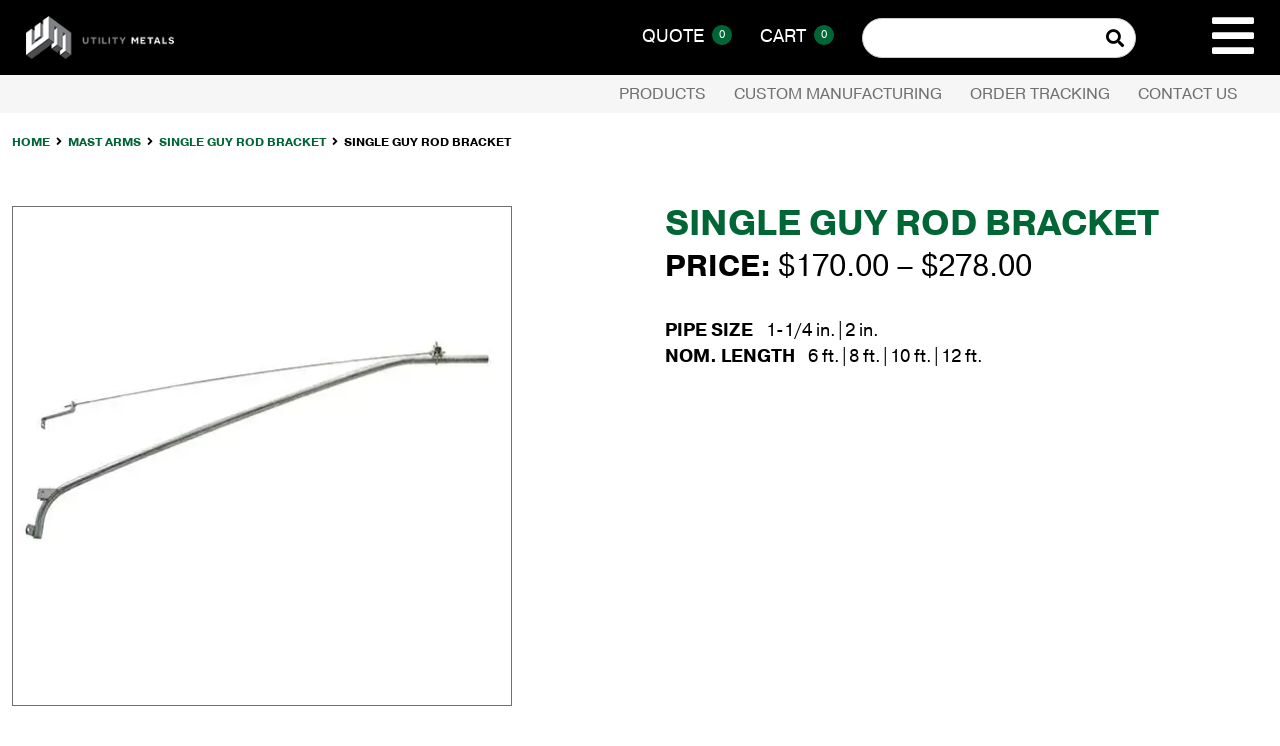

--- FILE ---
content_type: text/html; charset=UTF-8
request_url: https://utilitymetals.com/product/single-guy-rod-bracket/
body_size: 22249
content:
<!doctype html>
<html lang="en-US" class="no-js">
<head>
	<meta charset="UTF-8">
<script type="text/javascript">
/* <![CDATA[ */
var gform;gform||(document.addEventListener("gform_main_scripts_loaded",function(){gform.scriptsLoaded=!0}),document.addEventListener("gform/theme/scripts_loaded",function(){gform.themeScriptsLoaded=!0}),window.addEventListener("DOMContentLoaded",function(){gform.domLoaded=!0}),gform={domLoaded:!1,scriptsLoaded:!1,themeScriptsLoaded:!1,isFormEditor:()=>"function"==typeof InitializeEditor,callIfLoaded:function(o){return!(!gform.domLoaded||!gform.scriptsLoaded||!gform.themeScriptsLoaded&&!gform.isFormEditor()||(gform.isFormEditor()&&console.warn("The use of gform.initializeOnLoaded() is deprecated in the form editor context and will be removed in Gravity Forms 3.1."),o(),0))},initializeOnLoaded:function(o){gform.callIfLoaded(o)||(document.addEventListener("gform_main_scripts_loaded",()=>{gform.scriptsLoaded=!0,gform.callIfLoaded(o)}),document.addEventListener("gform/theme/scripts_loaded",()=>{gform.themeScriptsLoaded=!0,gform.callIfLoaded(o)}),window.addEventListener("DOMContentLoaded",()=>{gform.domLoaded=!0,gform.callIfLoaded(o)}))},hooks:{action:{},filter:{}},addAction:function(o,r,e,t){gform.addHook("action",o,r,e,t)},addFilter:function(o,r,e,t){gform.addHook("filter",o,r,e,t)},doAction:function(o){gform.doHook("action",o,arguments)},applyFilters:function(o){return gform.doHook("filter",o,arguments)},removeAction:function(o,r){gform.removeHook("action",o,r)},removeFilter:function(o,r,e){gform.removeHook("filter",o,r,e)},addHook:function(o,r,e,t,n){null==gform.hooks[o][r]&&(gform.hooks[o][r]=[]);var d=gform.hooks[o][r];null==n&&(n=r+"_"+d.length),gform.hooks[o][r].push({tag:n,callable:e,priority:t=null==t?10:t})},doHook:function(r,o,e){var t;if(e=Array.prototype.slice.call(e,1),null!=gform.hooks[r][o]&&((o=gform.hooks[r][o]).sort(function(o,r){return o.priority-r.priority}),o.forEach(function(o){"function"!=typeof(t=o.callable)&&(t=window[t]),"action"==r?t.apply(null,e):e[0]=t.apply(null,e)})),"filter"==r)return e[0]},removeHook:function(o,r,t,n){var e;null!=gform.hooks[o][r]&&(e=(e=gform.hooks[o][r]).filter(function(o,r,e){return!!(null!=n&&n!=o.tag||null!=t&&t!=o.priority)}),gform.hooks[o][r]=e)}});
/* ]]> */
</script>

	<meta name="viewport" content="width=device-width, initial-scale=1, minimum-scale=1">
	<link rel="profile" href="http://gmpg.org/xfn/11">

			<script>document.documentElement.classList.remove( 'no-js' );</script>
		
	<meta name='robots' content='index, follow, max-image-preview:large, max-snippet:-1, max-video-preview:-1' />
	<style>img:is([sizes="auto" i], [sizes^="auto," i]) { contain-intrinsic-size: 3000px 1500px }</style>
	<script>window._wca = window._wca || [];</script>

	<!-- This site is optimized with the Yoast SEO plugin v26.8 - https://yoast.com/product/yoast-seo-wordpress/ -->
	<title>Single Guy Rod Bracket - Utility Metals</title>
	<link rel="canonical" href="https://utilitymetals.com/product/single-guy-rod-bracket/" />
	<meta property="og:locale" content="en_US" />
	<meta property="og:type" content="article" />
	<meta property="og:title" content="Single Guy Rod Bracket - Utility Metals" />
	<meta property="og:url" content="https://utilitymetals.com/product/single-guy-rod-bracket/" />
	<meta property="og:site_name" content="Utility Metals" />
	<meta property="article:modified_time" content="2024-07-30T19:10:07+00:00" />
	<meta property="og:image" content="https://utilitymetals.com/wp-content/uploads/2020/12/S125S080_Optimized.jpg" />
	<meta property="og:image:width" content="500" />
	<meta property="og:image:height" content="500" />
	<meta property="og:image:type" content="image/jpeg" />
	<meta name="twitter:card" content="summary_large_image" />
	<script type="application/ld+json" class="yoast-schema-graph">{"@context":"https://schema.org","@graph":[{"@type":"WebPage","@id":"https://utilitymetals.com/product/single-guy-rod-bracket/","url":"https://utilitymetals.com/product/single-guy-rod-bracket/","name":"Single Guy Rod Bracket - Utility Metals","isPartOf":{"@id":"https://utilitymetals.com/#website"},"primaryImageOfPage":{"@id":"https://utilitymetals.com/product/single-guy-rod-bracket/#primaryimage"},"image":{"@id":"https://utilitymetals.com/product/single-guy-rod-bracket/#primaryimage"},"thumbnailUrl":"https://i0.wp.com/utilitymetals.com/wp-content/uploads/2020/12/S125S080_Optimized.jpg?fit=500%2C500&ssl=1","datePublished":"2022-04-26T19:22:28+00:00","dateModified":"2024-07-30T19:10:07+00:00","breadcrumb":{"@id":"https://utilitymetals.com/product/single-guy-rod-bracket/#breadcrumb"},"inLanguage":"en-US","potentialAction":[{"@type":"ReadAction","target":["https://utilitymetals.com/product/single-guy-rod-bracket/"]}]},{"@type":"ImageObject","inLanguage":"en-US","@id":"https://utilitymetals.com/product/single-guy-rod-bracket/#primaryimage","url":"https://i0.wp.com/utilitymetals.com/wp-content/uploads/2020/12/S125S080_Optimized.jpg?fit=500%2C500&ssl=1","contentUrl":"https://i0.wp.com/utilitymetals.com/wp-content/uploads/2020/12/S125S080_Optimized.jpg?fit=500%2C500&ssl=1","width":500,"height":500},{"@type":"BreadcrumbList","@id":"https://utilitymetals.com/product/single-guy-rod-bracket/#breadcrumb","itemListElement":[{"@type":"ListItem","position":1,"name":"Home","item":"https://utilitymetals.com/"},{"@type":"ListItem","position":2,"name":"Products","item":"https://utilitymetals.com/products/"},{"@type":"ListItem","position":3,"name":"Single Guy Rod Bracket"}]},{"@type":"WebSite","@id":"https://utilitymetals.com/#website","url":"https://utilitymetals.com/","name":"Utility Metals","description":"the leading manufacturer of brackets, mastarms, light poles and custom solutions","publisher":{"@id":"https://utilitymetals.com/#organization"},"potentialAction":[{"@type":"SearchAction","target":{"@type":"EntryPoint","urlTemplate":"https://utilitymetals.com/?s={search_term_string}"},"query-input":{"@type":"PropertyValueSpecification","valueRequired":true,"valueName":"search_term_string"}}],"inLanguage":"en-US"},{"@type":"Organization","@id":"https://utilitymetals.com/#organization","name":"Utility Metals","url":"https://utilitymetals.com/","logo":{"@type":"ImageObject","inLanguage":"en-US","@id":"https://utilitymetals.com/#/schema/logo/image/","url":"https://i0.wp.com/utilitymetals.com/wp-content/uploads/2023/06/um_logotype.png?fit=169%2C50&ssl=1","contentUrl":"https://i0.wp.com/utilitymetals.com/wp-content/uploads/2023/06/um_logotype.png?fit=169%2C50&ssl=1","width":169,"height":50,"caption":"Utility Metals"},"image":{"@id":"https://utilitymetals.com/#/schema/logo/image/"}}]}</script>
	<!-- / Yoast SEO plugin. -->


<link rel='dns-prefetch' href='//stats.wp.com' />
<link rel='dns-prefetch' href='//use.typekit.net' />
<link rel='dns-prefetch' href='//cdnjs.cloudflare.com' />
<link href='https://use.typekit.net' crossorigin rel='preconnect' />
<link rel='preconnect' href='//c0.wp.com' />
<link rel='preconnect' href='//i0.wp.com' />
<link rel="alternate" type="application/rss+xml" title="Utility Metals &raquo; Feed" href="https://utilitymetals.com/feed/" />
<link rel="alternate" type="application/rss+xml" title="Utility Metals &raquo; Comments Feed" href="https://utilitymetals.com/comments/feed/" />
<link rel="alternate" type="application/rss+xml" title="Utility Metals &raquo; Single Guy Rod Bracket Comments Feed" href="https://utilitymetals.com/product/single-guy-rod-bracket/feed/" />
<script type="text/javascript">
/* <![CDATA[ */
window._wpemojiSettings = {"baseUrl":"https:\/\/s.w.org\/images\/core\/emoji\/15.0.3\/72x72\/","ext":".png","svgUrl":"https:\/\/s.w.org\/images\/core\/emoji\/15.0.3\/svg\/","svgExt":".svg","source":{"concatemoji":"https:\/\/utilitymetals.com\/wp-includes\/js\/wp-emoji-release.min.js?ver=6.7.4"}};
/*! This file is auto-generated */
!function(i,n){var o,s,e;function c(e){try{var t={supportTests:e,timestamp:(new Date).valueOf()};sessionStorage.setItem(o,JSON.stringify(t))}catch(e){}}function p(e,t,n){e.clearRect(0,0,e.canvas.width,e.canvas.height),e.fillText(t,0,0);var t=new Uint32Array(e.getImageData(0,0,e.canvas.width,e.canvas.height).data),r=(e.clearRect(0,0,e.canvas.width,e.canvas.height),e.fillText(n,0,0),new Uint32Array(e.getImageData(0,0,e.canvas.width,e.canvas.height).data));return t.every(function(e,t){return e===r[t]})}function u(e,t,n){switch(t){case"flag":return n(e,"\ud83c\udff3\ufe0f\u200d\u26a7\ufe0f","\ud83c\udff3\ufe0f\u200b\u26a7\ufe0f")?!1:!n(e,"\ud83c\uddfa\ud83c\uddf3","\ud83c\uddfa\u200b\ud83c\uddf3")&&!n(e,"\ud83c\udff4\udb40\udc67\udb40\udc62\udb40\udc65\udb40\udc6e\udb40\udc67\udb40\udc7f","\ud83c\udff4\u200b\udb40\udc67\u200b\udb40\udc62\u200b\udb40\udc65\u200b\udb40\udc6e\u200b\udb40\udc67\u200b\udb40\udc7f");case"emoji":return!n(e,"\ud83d\udc26\u200d\u2b1b","\ud83d\udc26\u200b\u2b1b")}return!1}function f(e,t,n){var r="undefined"!=typeof WorkerGlobalScope&&self instanceof WorkerGlobalScope?new OffscreenCanvas(300,150):i.createElement("canvas"),a=r.getContext("2d",{willReadFrequently:!0}),o=(a.textBaseline="top",a.font="600 32px Arial",{});return e.forEach(function(e){o[e]=t(a,e,n)}),o}function t(e){var t=i.createElement("script");t.src=e,t.defer=!0,i.head.appendChild(t)}"undefined"!=typeof Promise&&(o="wpEmojiSettingsSupports",s=["flag","emoji"],n.supports={everything:!0,everythingExceptFlag:!0},e=new Promise(function(e){i.addEventListener("DOMContentLoaded",e,{once:!0})}),new Promise(function(t){var n=function(){try{var e=JSON.parse(sessionStorage.getItem(o));if("object"==typeof e&&"number"==typeof e.timestamp&&(new Date).valueOf()<e.timestamp+604800&&"object"==typeof e.supportTests)return e.supportTests}catch(e){}return null}();if(!n){if("undefined"!=typeof Worker&&"undefined"!=typeof OffscreenCanvas&&"undefined"!=typeof URL&&URL.createObjectURL&&"undefined"!=typeof Blob)try{var e="postMessage("+f.toString()+"("+[JSON.stringify(s),u.toString(),p.toString()].join(",")+"));",r=new Blob([e],{type:"text/javascript"}),a=new Worker(URL.createObjectURL(r),{name:"wpTestEmojiSupports"});return void(a.onmessage=function(e){c(n=e.data),a.terminate(),t(n)})}catch(e){}c(n=f(s,u,p))}t(n)}).then(function(e){for(var t in e)n.supports[t]=e[t],n.supports.everything=n.supports.everything&&n.supports[t],"flag"!==t&&(n.supports.everythingExceptFlag=n.supports.everythingExceptFlag&&n.supports[t]);n.supports.everythingExceptFlag=n.supports.everythingExceptFlag&&!n.supports.flag,n.DOMReady=!1,n.readyCallback=function(){n.DOMReady=!0}}).then(function(){return e}).then(function(){var e;n.supports.everything||(n.readyCallback(),(e=n.source||{}).concatemoji?t(e.concatemoji):e.wpemoji&&e.twemoji&&(t(e.twemoji),t(e.wpemoji)))}))}((window,document),window._wpemojiSettings);
/* ]]> */
</script>
<link rel='stylesheet' id='editor_plus-plugin-frontend-style-css' href='https://utilitymetals.com/wp-content/plugins/editorplus/dist/style-gutenberg-frontend-style.css?ver=69824a1056a71' type='text/css' media='' />
<style id='editor_plus-plugin-frontend-style-inline-css' type='text/css'>

    @font-face {
      font-family: 'eplus-icon';
      src: url('https://utilitymetals.com/wp-content/plugins/editorplus/extensions/icon-inserter/fonts/eplus-icon.eot?xs1351');
      src: url('https://utilitymetals.com/wp-content/plugins/editorplus/extensions/icon-inserter/fonts/eplus-icon.eot?xs1351#iefix')
          format('embedded-opentype'),
        url('https://utilitymetals.com/wp-content/plugins/editorplus/extensions/icon-inserter/fonts/eplus-icon.ttf?xs1351') format('truetype'),
        url('https://utilitymetals.com/wp-content/plugins/editorplus/extensions/icon-inserter/fonts/eplus-icon.woff?xs1351') format('woff'),
        url('https://utilitymetals.com/wp-content/plugins/editorplus/extensions/icon-inserter/fonts/eplus-icon.svg?xs1351#eplus-icon') format('svg');
      font-weight: normal;
      font-style: normal;
      font-display: block;
    }
</style>
<style id='wp-emoji-styles-inline-css' type='text/css'>

	img.wp-smiley, img.emoji {
		display: inline !important;
		border: none !important;
		box-shadow: none !important;
		height: 1em !important;
		width: 1em !important;
		margin: 0 0.07em !important;
		vertical-align: -0.1em !important;
		background: none !important;
		padding: 0 !important;
	}
</style>
<link rel='stylesheet' id='wp-block-library-css' href='https://c0.wp.com/c/6.7.4/wp-includes/css/dist/block-library/style.min.css' type='text/css' media='all' />
<style id='wp-block-library-theme-inline-css' type='text/css'>
.wp-block-audio :where(figcaption){color:#555;font-size:13px;text-align:center}.is-dark-theme .wp-block-audio :where(figcaption){color:#ffffffa6}.wp-block-audio{margin:0 0 1em}.wp-block-code{border:1px solid #ccc;border-radius:4px;font-family:Menlo,Consolas,monaco,monospace;padding:.8em 1em}.wp-block-embed :where(figcaption){color:#555;font-size:13px;text-align:center}.is-dark-theme .wp-block-embed :where(figcaption){color:#ffffffa6}.wp-block-embed{margin:0 0 1em}.blocks-gallery-caption{color:#555;font-size:13px;text-align:center}.is-dark-theme .blocks-gallery-caption{color:#ffffffa6}:root :where(.wp-block-image figcaption){color:#555;font-size:13px;text-align:center}.is-dark-theme :root :where(.wp-block-image figcaption){color:#ffffffa6}.wp-block-image{margin:0 0 1em}.wp-block-pullquote{border-bottom:4px solid;border-top:4px solid;color:currentColor;margin-bottom:1.75em}.wp-block-pullquote cite,.wp-block-pullquote footer,.wp-block-pullquote__citation{color:currentColor;font-size:.8125em;font-style:normal;text-transform:uppercase}.wp-block-quote{border-left:.25em solid;margin:0 0 1.75em;padding-left:1em}.wp-block-quote cite,.wp-block-quote footer{color:currentColor;font-size:.8125em;font-style:normal;position:relative}.wp-block-quote:where(.has-text-align-right){border-left:none;border-right:.25em solid;padding-left:0;padding-right:1em}.wp-block-quote:where(.has-text-align-center){border:none;padding-left:0}.wp-block-quote.is-large,.wp-block-quote.is-style-large,.wp-block-quote:where(.is-style-plain){border:none}.wp-block-search .wp-block-search__label{font-weight:700}.wp-block-search__button{border:1px solid #ccc;padding:.375em .625em}:where(.wp-block-group.has-background){padding:1.25em 2.375em}.wp-block-separator.has-css-opacity{opacity:.4}.wp-block-separator{border:none;border-bottom:2px solid;margin-left:auto;margin-right:auto}.wp-block-separator.has-alpha-channel-opacity{opacity:1}.wp-block-separator:not(.is-style-wide):not(.is-style-dots){width:100px}.wp-block-separator.has-background:not(.is-style-dots){border-bottom:none;height:1px}.wp-block-separator.has-background:not(.is-style-wide):not(.is-style-dots){height:2px}.wp-block-table{margin:0 0 1em}.wp-block-table td,.wp-block-table th{word-break:normal}.wp-block-table :where(figcaption){color:#555;font-size:13px;text-align:center}.is-dark-theme .wp-block-table :where(figcaption){color:#ffffffa6}.wp-block-video :where(figcaption){color:#555;font-size:13px;text-align:center}.is-dark-theme .wp-block-video :where(figcaption){color:#ffffffa6}.wp-block-video{margin:0 0 1em}:root :where(.wp-block-template-part.has-background){margin-bottom:0;margin-top:0;padding:1.25em 2.375em}
</style>
<style id='safe-svg-svg-icon-style-inline-css' type='text/css'>
.safe-svg-cover{text-align:center}.safe-svg-cover .safe-svg-inside{display:inline-block;max-width:100%}.safe-svg-cover svg{height:100%;max-height:100%;max-width:100%;width:100%}

</style>
<link rel='stylesheet' id='mediaelement-css' href='https://c0.wp.com/c/6.7.4/wp-includes/js/mediaelement/mediaelementplayer-legacy.min.css' type='text/css' media='all' />
<link rel='stylesheet' id='wp-mediaelement-css' href='https://c0.wp.com/c/6.7.4/wp-includes/js/mediaelement/wp-mediaelement.min.css' type='text/css' media='all' />
<style id='jetpack-sharing-buttons-style-inline-css' type='text/css'>
.jetpack-sharing-buttons__services-list{display:flex;flex-direction:row;flex-wrap:wrap;gap:0;list-style-type:none;margin:5px;padding:0}.jetpack-sharing-buttons__services-list.has-small-icon-size{font-size:12px}.jetpack-sharing-buttons__services-list.has-normal-icon-size{font-size:16px}.jetpack-sharing-buttons__services-list.has-large-icon-size{font-size:24px}.jetpack-sharing-buttons__services-list.has-huge-icon-size{font-size:36px}@media print{.jetpack-sharing-buttons__services-list{display:none!important}}.editor-styles-wrapper .wp-block-jetpack-sharing-buttons{gap:0;padding-inline-start:0}ul.jetpack-sharing-buttons__services-list.has-background{padding:1.25em 2.375em}
</style>
<style id='classic-theme-styles-inline-css' type='text/css'>
/*! This file is auto-generated */
.wp-block-button__link{color:#fff;background-color:#32373c;border-radius:9999px;box-shadow:none;text-decoration:none;padding:calc(.667em + 2px) calc(1.333em + 2px);font-size:1.125em}.wp-block-file__button{background:#32373c;color:#fff;text-decoration:none}
</style>
<style id='global-styles-inline-css' type='text/css'>
:root{--wp--preset--aspect-ratio--square: 1;--wp--preset--aspect-ratio--4-3: 4/3;--wp--preset--aspect-ratio--3-4: 3/4;--wp--preset--aspect-ratio--3-2: 3/2;--wp--preset--aspect-ratio--2-3: 2/3;--wp--preset--aspect-ratio--16-9: 16/9;--wp--preset--aspect-ratio--9-16: 9/16;--wp--preset--color--black: #000000;--wp--preset--color--cyan-bluish-gray: #abb8c3;--wp--preset--color--white: #ffffff;--wp--preset--color--pale-pink: #f78da7;--wp--preset--color--vivid-red: #cf2e2e;--wp--preset--color--luminous-vivid-orange: #ff6900;--wp--preset--color--luminous-vivid-amber: #fcb900;--wp--preset--color--light-green-cyan: #7bdcb5;--wp--preset--color--vivid-green-cyan: #00d084;--wp--preset--color--pale-cyan-blue: #8ed1fc;--wp--preset--color--vivid-cyan-blue: #0693e3;--wp--preset--color--vivid-purple: #9b51e0;--wp--preset--color--theme-primary: #e36d60;--wp--preset--color--theme-secondary: #41848f;--wp--preset--color--theme-red: #C0392B;--wp--preset--color--theme-green: #27AE60;--wp--preset--color--theme-blue: #2980B9;--wp--preset--color--theme-yellow: #F1C40F;--wp--preset--color--theme-black: #1C2833;--wp--preset--color--theme-grey: #95A5A6;--wp--preset--color--theme-white: #ECF0F1;--wp--preset--color--custom-daylight: #97c0b7;--wp--preset--color--custom-sun: #eee9d1;--wp--preset--gradient--vivid-cyan-blue-to-vivid-purple: linear-gradient(135deg,rgba(6,147,227,1) 0%,rgb(155,81,224) 100%);--wp--preset--gradient--light-green-cyan-to-vivid-green-cyan: linear-gradient(135deg,rgb(122,220,180) 0%,rgb(0,208,130) 100%);--wp--preset--gradient--luminous-vivid-amber-to-luminous-vivid-orange: linear-gradient(135deg,rgba(252,185,0,1) 0%,rgba(255,105,0,1) 100%);--wp--preset--gradient--luminous-vivid-orange-to-vivid-red: linear-gradient(135deg,rgba(255,105,0,1) 0%,rgb(207,46,46) 100%);--wp--preset--gradient--very-light-gray-to-cyan-bluish-gray: linear-gradient(135deg,rgb(238,238,238) 0%,rgb(169,184,195) 100%);--wp--preset--gradient--cool-to-warm-spectrum: linear-gradient(135deg,rgb(74,234,220) 0%,rgb(151,120,209) 20%,rgb(207,42,186) 40%,rgb(238,44,130) 60%,rgb(251,105,98) 80%,rgb(254,248,76) 100%);--wp--preset--gradient--blush-light-purple: linear-gradient(135deg,rgb(255,206,236) 0%,rgb(152,150,240) 100%);--wp--preset--gradient--blush-bordeaux: linear-gradient(135deg,rgb(254,205,165) 0%,rgb(254,45,45) 50%,rgb(107,0,62) 100%);--wp--preset--gradient--luminous-dusk: linear-gradient(135deg,rgb(255,203,112) 0%,rgb(199,81,192) 50%,rgb(65,88,208) 100%);--wp--preset--gradient--pale-ocean: linear-gradient(135deg,rgb(255,245,203) 0%,rgb(182,227,212) 50%,rgb(51,167,181) 100%);--wp--preset--gradient--electric-grass: linear-gradient(135deg,rgb(202,248,128) 0%,rgb(113,206,126) 100%);--wp--preset--gradient--midnight: linear-gradient(135deg,rgb(2,3,129) 0%,rgb(40,116,252) 100%);--wp--preset--font-size--small: 16px;--wp--preset--font-size--medium: 25px;--wp--preset--font-size--large: 31px;--wp--preset--font-size--x-large: 42px;--wp--preset--font-size--larger: 39px;--wp--preset--spacing--20: 0.44rem;--wp--preset--spacing--30: 0.67rem;--wp--preset--spacing--40: 1rem;--wp--preset--spacing--50: 1.5rem;--wp--preset--spacing--60: 2.25rem;--wp--preset--spacing--70: 3.38rem;--wp--preset--spacing--80: 5.06rem;--wp--preset--shadow--natural: 6px 6px 9px rgba(0, 0, 0, 0.2);--wp--preset--shadow--deep: 12px 12px 50px rgba(0, 0, 0, 0.4);--wp--preset--shadow--sharp: 6px 6px 0px rgba(0, 0, 0, 0.2);--wp--preset--shadow--outlined: 6px 6px 0px -3px rgba(255, 255, 255, 1), 6px 6px rgba(0, 0, 0, 1);--wp--preset--shadow--crisp: 6px 6px 0px rgba(0, 0, 0, 1);}:where(.is-layout-flex){gap: 0.5em;}:where(.is-layout-grid){gap: 0.5em;}body .is-layout-flex{display: flex;}.is-layout-flex{flex-wrap: wrap;align-items: center;}.is-layout-flex > :is(*, div){margin: 0;}body .is-layout-grid{display: grid;}.is-layout-grid > :is(*, div){margin: 0;}:where(.wp-block-columns.is-layout-flex){gap: 2em;}:where(.wp-block-columns.is-layout-grid){gap: 2em;}:where(.wp-block-post-template.is-layout-flex){gap: 1.25em;}:where(.wp-block-post-template.is-layout-grid){gap: 1.25em;}.has-black-color{color: var(--wp--preset--color--black) !important;}.has-cyan-bluish-gray-color{color: var(--wp--preset--color--cyan-bluish-gray) !important;}.has-white-color{color: var(--wp--preset--color--white) !important;}.has-pale-pink-color{color: var(--wp--preset--color--pale-pink) !important;}.has-vivid-red-color{color: var(--wp--preset--color--vivid-red) !important;}.has-luminous-vivid-orange-color{color: var(--wp--preset--color--luminous-vivid-orange) !important;}.has-luminous-vivid-amber-color{color: var(--wp--preset--color--luminous-vivid-amber) !important;}.has-light-green-cyan-color{color: var(--wp--preset--color--light-green-cyan) !important;}.has-vivid-green-cyan-color{color: var(--wp--preset--color--vivid-green-cyan) !important;}.has-pale-cyan-blue-color{color: var(--wp--preset--color--pale-cyan-blue) !important;}.has-vivid-cyan-blue-color{color: var(--wp--preset--color--vivid-cyan-blue) !important;}.has-vivid-purple-color{color: var(--wp--preset--color--vivid-purple) !important;}.has-black-background-color{background-color: var(--wp--preset--color--black) !important;}.has-cyan-bluish-gray-background-color{background-color: var(--wp--preset--color--cyan-bluish-gray) !important;}.has-white-background-color{background-color: var(--wp--preset--color--white) !important;}.has-pale-pink-background-color{background-color: var(--wp--preset--color--pale-pink) !important;}.has-vivid-red-background-color{background-color: var(--wp--preset--color--vivid-red) !important;}.has-luminous-vivid-orange-background-color{background-color: var(--wp--preset--color--luminous-vivid-orange) !important;}.has-luminous-vivid-amber-background-color{background-color: var(--wp--preset--color--luminous-vivid-amber) !important;}.has-light-green-cyan-background-color{background-color: var(--wp--preset--color--light-green-cyan) !important;}.has-vivid-green-cyan-background-color{background-color: var(--wp--preset--color--vivid-green-cyan) !important;}.has-pale-cyan-blue-background-color{background-color: var(--wp--preset--color--pale-cyan-blue) !important;}.has-vivid-cyan-blue-background-color{background-color: var(--wp--preset--color--vivid-cyan-blue) !important;}.has-vivid-purple-background-color{background-color: var(--wp--preset--color--vivid-purple) !important;}.has-black-border-color{border-color: var(--wp--preset--color--black) !important;}.has-cyan-bluish-gray-border-color{border-color: var(--wp--preset--color--cyan-bluish-gray) !important;}.has-white-border-color{border-color: var(--wp--preset--color--white) !important;}.has-pale-pink-border-color{border-color: var(--wp--preset--color--pale-pink) !important;}.has-vivid-red-border-color{border-color: var(--wp--preset--color--vivid-red) !important;}.has-luminous-vivid-orange-border-color{border-color: var(--wp--preset--color--luminous-vivid-orange) !important;}.has-luminous-vivid-amber-border-color{border-color: var(--wp--preset--color--luminous-vivid-amber) !important;}.has-light-green-cyan-border-color{border-color: var(--wp--preset--color--light-green-cyan) !important;}.has-vivid-green-cyan-border-color{border-color: var(--wp--preset--color--vivid-green-cyan) !important;}.has-pale-cyan-blue-border-color{border-color: var(--wp--preset--color--pale-cyan-blue) !important;}.has-vivid-cyan-blue-border-color{border-color: var(--wp--preset--color--vivid-cyan-blue) !important;}.has-vivid-purple-border-color{border-color: var(--wp--preset--color--vivid-purple) !important;}.has-vivid-cyan-blue-to-vivid-purple-gradient-background{background: var(--wp--preset--gradient--vivid-cyan-blue-to-vivid-purple) !important;}.has-light-green-cyan-to-vivid-green-cyan-gradient-background{background: var(--wp--preset--gradient--light-green-cyan-to-vivid-green-cyan) !important;}.has-luminous-vivid-amber-to-luminous-vivid-orange-gradient-background{background: var(--wp--preset--gradient--luminous-vivid-amber-to-luminous-vivid-orange) !important;}.has-luminous-vivid-orange-to-vivid-red-gradient-background{background: var(--wp--preset--gradient--luminous-vivid-orange-to-vivid-red) !important;}.has-very-light-gray-to-cyan-bluish-gray-gradient-background{background: var(--wp--preset--gradient--very-light-gray-to-cyan-bluish-gray) !important;}.has-cool-to-warm-spectrum-gradient-background{background: var(--wp--preset--gradient--cool-to-warm-spectrum) !important;}.has-blush-light-purple-gradient-background{background: var(--wp--preset--gradient--blush-light-purple) !important;}.has-blush-bordeaux-gradient-background{background: var(--wp--preset--gradient--blush-bordeaux) !important;}.has-luminous-dusk-gradient-background{background: var(--wp--preset--gradient--luminous-dusk) !important;}.has-pale-ocean-gradient-background{background: var(--wp--preset--gradient--pale-ocean) !important;}.has-electric-grass-gradient-background{background: var(--wp--preset--gradient--electric-grass) !important;}.has-midnight-gradient-background{background: var(--wp--preset--gradient--midnight) !important;}.has-small-font-size{font-size: var(--wp--preset--font-size--small) !important;}.has-medium-font-size{font-size: var(--wp--preset--font-size--medium) !important;}.has-large-font-size{font-size: var(--wp--preset--font-size--large) !important;}.has-x-large-font-size{font-size: var(--wp--preset--font-size--x-large) !important;}
:where(.wp-block-post-template.is-layout-flex){gap: 1.25em;}:where(.wp-block-post-template.is-layout-grid){gap: 1.25em;}
:where(.wp-block-columns.is-layout-flex){gap: 2em;}:where(.wp-block-columns.is-layout-grid){gap: 2em;}
:root :where(.wp-block-pullquote){font-size: 1.5em;line-height: 1.6;}
</style>
<link rel='stylesheet' id='woocommerce-price-controller-css' href='https://utilitymetals.com/wp-content/plugins/woocommerce-price-controller/public/css/woocommerce-price-controller-public.css?ver=1.0.0' type='text/css' media='all' />
<link rel='stylesheet' id='wcpf-plugin-style-css' href='https://utilitymetals.com/wp-content/plugins/woocommerce-product-filters/assets/css/plugin.css?ver=1.2.0' type='text/css' media='all' />
<link rel='stylesheet' id='woocommerce-layout-css' href='https://c0.wp.com/p/woocommerce/9.8.6/assets/css/woocommerce-layout.css' type='text/css' media='all' />
<style id='woocommerce-layout-inline-css' type='text/css'>

	.infinite-scroll .woocommerce-pagination {
		display: none;
	}
</style>
<link rel='stylesheet' id='woocommerce-smallscreen-css' href='https://c0.wp.com/p/woocommerce/9.8.6/assets/css/woocommerce-smallscreen.css' type='text/css' media='only screen and (max-width: 768px)' />
<link rel='stylesheet' id='woocommerce-general-css' href='https://c0.wp.com/p/woocommerce/9.8.6/assets/css/woocommerce.css' type='text/css' media='all' />
<style id='woocommerce-inline-inline-css' type='text/css'>
.woocommerce form .form-row .required { visibility: visible; }
</style>
<link rel='stylesheet' id='brands-styles-css' href='https://c0.wp.com/p/woocommerce/9.8.6/assets/css/brands.css' type='text/css' media='all' />
<link rel='stylesheet' id='utility-metals-fonts-css' href='https://use.typekit.net/bxc5bpv.css' type='text/css' media='all' />
<link rel='stylesheet' id='font-awesome-5-free-css' href='https://cdnjs.cloudflare.com/ajax/libs/font-awesome/5.14.0/css/all.min.css' type='text/css' media='all' />
<link rel='stylesheet' id='utilitymetals-global-css' href='https://utilitymetals.com/wp-content/themes/utilitymetals/assets/css/global.min.css?ver=1635339254' type='text/css' media='all' />
<link rel='stylesheet' id='utilitymetals-widgets-css' href='https://utilitymetals.com/wp-content/themes/utilitymetals/assets/css/widgets.min.css?ver=1617075489' type='text/css' media='all' />
<link rel='stylesheet' id='utilitymetals-utilitymetals-css' href='https://utilitymetals.com/wp-content/themes/utilitymetals/assets/css/utilitymetals.min.css?ver=1635531798' type='text/css' media='all' />
<style id='akismet-widget-style-inline-css' type='text/css'>

			.a-stats {
				--akismet-color-mid-green: #357b49;
				--akismet-color-white: #fff;
				--akismet-color-light-grey: #f6f7f7;

				max-width: 350px;
				width: auto;
			}

			.a-stats * {
				all: unset;
				box-sizing: border-box;
			}

			.a-stats strong {
				font-weight: 600;
			}

			.a-stats a.a-stats__link,
			.a-stats a.a-stats__link:visited,
			.a-stats a.a-stats__link:active {
				background: var(--akismet-color-mid-green);
				border: none;
				box-shadow: none;
				border-radius: 8px;
				color: var(--akismet-color-white);
				cursor: pointer;
				display: block;
				font-family: -apple-system, BlinkMacSystemFont, 'Segoe UI', 'Roboto', 'Oxygen-Sans', 'Ubuntu', 'Cantarell', 'Helvetica Neue', sans-serif;
				font-weight: 500;
				padding: 12px;
				text-align: center;
				text-decoration: none;
				transition: all 0.2s ease;
			}

			/* Extra specificity to deal with TwentyTwentyOne focus style */
			.widget .a-stats a.a-stats__link:focus {
				background: var(--akismet-color-mid-green);
				color: var(--akismet-color-white);
				text-decoration: none;
			}

			.a-stats a.a-stats__link:hover {
				filter: brightness(110%);
				box-shadow: 0 4px 12px rgba(0, 0, 0, 0.06), 0 0 2px rgba(0, 0, 0, 0.16);
			}

			.a-stats .count {
				color: var(--akismet-color-white);
				display: block;
				font-size: 1.5em;
				line-height: 1.4;
				padding: 0 13px;
				white-space: nowrap;
			}
		
</style>
<script type="text/javascript" src="https://c0.wp.com/c/6.7.4/wp-includes/js/jquery/jquery.min.js" id="jquery-core-js"></script>
<script type="text/javascript" src="https://c0.wp.com/c/6.7.4/wp-includes/js/jquery/jquery-migrate.min.js" id="jquery-migrate-js"></script>
<script type="text/javascript" src="https://utilitymetals.com/wp-content/plugins/woocommerce-price-controller/public/js/woocommerce-price-controller-public.js?ver=1.0.0" id="woocommerce-price-controller-js"></script>
<script type="text/javascript" src="https://utilitymetals.com/wp-content/plugins/woocommerce-product-filters/assets/js/polyfills.min.js?ver=1.2.0" id="wcpf-plugin-polyfills-script-js"></script>
<script type="text/javascript" src="https://c0.wp.com/c/6.7.4/wp-includes/js/jquery/ui/core.min.js" id="jquery-ui-core-js"></script>
<script type="text/javascript" src="https://c0.wp.com/c/6.7.4/wp-includes/js/jquery/ui/mouse.min.js" id="jquery-ui-mouse-js"></script>
<script type="text/javascript" src="https://c0.wp.com/c/6.7.4/wp-includes/js/jquery/ui/slider.min.js" id="jquery-ui-slider-js"></script>
<script type="text/javascript" src="https://utilitymetals.com/wp-content/plugins/woocommerce-product-filters/assets/js/front-vendor.min.js?ver=1.2.0" id="wcpf-plugin-vendor-script-js"></script>
<script type="text/javascript" src="https://c0.wp.com/c/6.7.4/wp-includes/js/underscore.min.js" id="underscore-js"></script>
<script type="text/javascript" id="wp-util-js-extra">
/* <![CDATA[ */
var _wpUtilSettings = {"ajax":{"url":"\/wp-admin\/admin-ajax.php"}};
/* ]]> */
</script>
<script type="text/javascript" src="https://c0.wp.com/c/6.7.4/wp-includes/js/wp-util.min.js" id="wp-util-js"></script>
<script type="text/javascript" src="https://c0.wp.com/p/woocommerce/9.8.6/assets/js/accounting/accounting.min.js" id="accounting-js"></script>
<script type="text/javascript" id="wcpf-plugin-script-js-extra">
/* <![CDATA[ */
var WCPFData = {"registerEntities":{"Project":{"id":"Project","class":"WooCommerce_Product_Filter_Plugin\\Entity","post_type":"wcpf_project","label":"Project","default_options":{"urlNavigation":"query","filteringStarts":"auto","urlNavigationOptions":[],"useComponents":["pagination","sorting","results-count","page-title","breadcrumb"],"paginationAjax":true,"sortingAjax":true,"productsContainerSelector":".products","paginationSelector":".woocommerce-pagination","resultCountSelector":".woocommerce-result-count","sortingSelector":".woocommerce-ordering","pageTitleSelector":".woocommerce-products-header__title","breadcrumbSelector":".woocommerce-breadcrumb","multipleContainersForProducts":true},"is_grouped":true,"editor_component_class":"WooCommerce_Product_Filter_Plugin\\Project\\Editor_Component","filter_component_class":"WooCommerce_Product_Filter_Plugin\\Project\\Filter_Component","variations":false},"BoxListField":{"id":"BoxListField","class":"WooCommerce_Product_Filter_Plugin\\Entity","post_type":"wcpf_item","label":"Box List","default_options":{"itemsSource":"attribute","itemsDisplay":"all","queryType":"or","itemsDisplayHierarchical":true,"displayHierarchicalCollapsed":false,"displayTitle":true,"displayToggleContent":true,"defaultToggleState":"show","cssClass":"","actionForEmptyOptions":"hide","displayProductCount":true,"productCountPolicy":"for-option-only","multiSelect":true,"boxSize":"45px"},"is_grouped":false,"editor_component_class":"WooCommerce_Product_Filter_Plugin\\Field\\Box_list\\Editor_Component","filter_component_class":"WooCommerce_Product_Filter_Plugin\\Field\\Box_List\\Filter_Component","variations":true},"CheckBoxListField":{"id":"CheckBoxListField","class":"WooCommerce_Product_Filter_Plugin\\Entity","post_type":"wcpf_item","label":"Checkbox","default_options":{"itemsSource":"attribute","itemsDisplay":"all","queryType":"or","itemsDisplayHierarchical":true,"displayHierarchicalCollapsed":false,"displayTitle":true,"displayToggleContent":true,"defaultToggleState":"show","cssClass":"","actionForEmptyOptions":"hide","displayProductCount":true,"productCountPolicy":"for-option-only","seeMoreOptionsBy":"scrollbar","heightOfVisibleContent":12},"is_grouped":false,"editor_component_class":"WooCommerce_Product_Filter_Plugin\\Field\\Check_Box_List\\Editor_Component","filter_component_class":"WooCommerce_Product_Filter_Plugin\\Field\\Check_Box_List\\Filter_Component","variations":true},"DropDownListField":{"id":"DropDownListField","class":"WooCommerce_Product_Filter_Plugin\\Entity","post_type":"wcpf_item","label":"Drop Down","default_options":{"itemsSource":"attribute","itemsDisplay":"all","queryType":"or","itemsDisplayHierarchical":true,"displayHierarchicalCollapsed":false,"displayTitle":true,"displayToggleContent":true,"defaultToggleState":"show","cssClass":"","actionForEmptyOptions":"hide","displayProductCount":true,"productCountPolicy":"for-option-only","titleItemReset":"Show all"},"is_grouped":false,"editor_component_class":"WooCommerce_Product_Filter_Plugin\\Field\\Drop_Down_List\\Editor_Component","filter_component_class":"WooCommerce_Product_Filter_Plugin\\Field\\Drop_Down_List\\Filter_Component","variations":true},"ButtonField":{"id":"ButtonField","class":"WooCommerce_Product_Filter_Plugin\\Entity","post_type":"wcpf_item","label":"Button","default_options":{"cssClass":"","action":"reset"},"is_grouped":false,"editor_component_class":"WooCommerce_Product_Filter_Plugin\\Field\\Button\\Editor_Component","filter_component_class":"WooCommerce_Product_Filter_Plugin\\Field\\Button\\Filter_Component","variations":true},"ColorListField":{"id":"ColorListField","class":"WooCommerce_Product_Filter_Plugin\\Entity","post_type":"wcpf_item","label":"Colors","default_options":{"itemsSource":"attribute","itemsDisplay":"all","queryType":"or","itemsDisplayHierarchical":true,"displayHierarchicalCollapsed":false,"displayTitle":true,"displayToggleContent":true,"defaultToggleState":"show","cssClass":"","actionForEmptyOptions":"hide","displayProductCount":true,"productCountPolicy":"for-option-only","optionKey":"colors"},"is_grouped":false,"editor_component_class":"WooCommerce_Product_Filter_Plugin\\Field\\Color_List\\Editor_Component","filter_component_class":"WooCommerce_Product_Filter_Plugin\\Field\\Color_List\\Filter_Component","variations":true},"RadioListField":{"id":"RadioListField","class":"WooCommerce_Product_Filter_Plugin\\Entity","post_type":"wcpf_item","label":"Radio","default_options":{"itemsSource":"attribute","itemsDisplay":"all","queryType":"or","itemsDisplayHierarchical":true,"displayHierarchicalCollapsed":false,"displayTitle":true,"displayToggleContent":true,"defaultToggleState":"show","cssClass":"","actionForEmptyOptions":"hide","displayProductCount":true,"productCountPolicy":"for-option-only","titleItemReset":"Show all","seeMoreOptionsBy":"scrollbar","heightOfVisibleContent":12},"is_grouped":false,"editor_component_class":"WooCommerce_Product_Filter_Plugin\\Field\\Radio_List\\Editor_Component","filter_component_class":"WooCommerce_Product_Filter_Plugin\\Field\\Radio_List\\Filter_Component","variations":true},"TextListField":{"id":"TextListField","class":"WooCommerce_Product_Filter_Plugin\\Entity","post_type":"wcpf_item","label":"Text List","default_options":{"itemsSource":"attribute","itemsDisplay":"all","queryType":"or","itemsDisplayHierarchical":true,"displayHierarchicalCollapsed":false,"displayTitle":true,"displayToggleContent":true,"defaultToggleState":"show","cssClass":"","actionForEmptyOptions":"hide","displayProductCount":true,"productCountPolicy":"for-option-only","multiSelect":true,"useInlineStyle":false},"is_grouped":false,"editor_component_class":"WooCommerce_Product_Filter_Plugin\\Field\\Text_List\\Editor_Component","filter_component_class":"WooCommerce_Product_Filter_Plugin\\Field\\Text_List\\Filter_Component","variations":true},"PriceSliderField":{"id":"PriceSliderField","class":"WooCommerce_Product_Filter_Plugin\\Entity","post_type":"wcpf_item","label":"Price slider","default_options":{"minPriceOptionKey":"min-price","maxPriceOptionKey":"max-price","optionKey":"price","optionKeyFormat":"dash","cssClass":"","displayMinMaxInput":true,"displayTitle":true,"displayToggleContent":true,"defaultToggleState":"show","displayPriceLabel":true},"is_grouped":false,"editor_component_class":"WooCommerce_Product_Filter_Plugin\\Field\\Price_Slider\\Editor_Component","filter_component_class":"WooCommerce_Product_Filter_Plugin\\Field\\Price_Slider\\Filter_Component","variations":false},"SimpleBoxLayout":{"id":"SimpleBoxLayout","class":"WooCommerce_Product_Filter_Plugin\\Entity","post_type":"wcpf_item","label":"Simple Box","default_options":{"displayToggleContent":true,"defaultToggleState":"show","cssClass":""},"is_grouped":true,"editor_component_class":"WooCommerce_Product_Filter_Plugin\\Layout\\Simple_Box\\Editor_Component","filter_component_class":"WooCommerce_Product_Filter_Plugin\\Layout\\Simple_Box\\Filter_Component","variations":false},"ColumnsLayout":{"id":"ColumnsLayout","class":"WooCommerce_Product_Filter_Plugin\\Entity","post_type":"wcpf_item","label":"Columns","default_options":{"columns":[{"entities":[],"options":{"width":"50%"}}]},"is_grouped":true,"editor_component_class":"WooCommerce_Product_Filter_Plugin\\Layout\\Columns\\Editor_Component","filter_component_class":"WooCommerce_Product_Filter_Plugin\\Layout\\Columns\\Filter_Component","variations":false}},"messages":{"selectNoMatchesFound":"No matches found"},"selectors":{"productsContainer":".products","paginationContainer":".woocommerce-pagination","resultCount":".woocommerce-result-count","sorting":".woocommerce-ordering","pageTitle":".woocommerce-products-header__title","breadcrumb":".woocommerce-breadcrumb"},"pageUrl":"https:\/\/utilitymetals.com\/product\/single-guy-rod-bracket\/","isPaged":"","scriptAfterProductsUpdate":"","scrollTop":"no","priceFormat":{"currencyFormatNumDecimals":0,"currencyFormatSymbol":"&#36;","currencyFormatDecimalSep":".","currencyFormatThousandSep":",","currencyFormat":"%s%v"}};
/* ]]> */
</script>
<script type="text/javascript" src="https://utilitymetals.com/wp-content/plugins/woocommerce-product-filters/assets/js/plugin.min.js?ver=1.2.0" id="wcpf-plugin-script-js"></script>
<script type="text/javascript" id="wcpf-plugin-script-js-after">
/* <![CDATA[ */
                (function () {
                    window.addEventListener('load', function () {
                        jQuery(window).on('wcpf_update_products', function () {
                            jQuery(document.body).trigger('jetpack-lazy-images-load');
                        });
                        
                        jQuery(document).on('berocket_lmp_end', function () {
                            jQuery(document.body).trigger('jetpack-lazy-images-load');
                        });
                        
                        jQuery(document).on('yith_infs_added_elem', function () {
                            jQuery(document.body).trigger('jetpack-lazy-images-load');
                        });
                    });
                })();
            
/* ]]> */
</script>
<script type="text/javascript" src="https://c0.wp.com/p/woocommerce/9.8.6/assets/js/jquery-blockui/jquery.blockUI.min.js" id="jquery-blockui-js" data-wp-strategy="defer"></script>
<script type="text/javascript" id="wc-add-to-cart-js-extra">
/* <![CDATA[ */
var wc_add_to_cart_params = {"ajax_url":"\/wp-admin\/admin-ajax.php","wc_ajax_url":"\/?wc-ajax=%%endpoint%%","i18n_view_cart":"View cart","cart_url":"https:\/\/utilitymetals.com\/cart\/","is_cart":"","cart_redirect_after_add":"no"};
/* ]]> */
</script>
<script type="text/javascript" src="https://c0.wp.com/p/woocommerce/9.8.6/assets/js/frontend/add-to-cart.min.js" id="wc-add-to-cart-js" data-wp-strategy="defer"></script>
<script type="text/javascript" id="wc-single-product-js-extra">
/* <![CDATA[ */
var wc_single_product_params = {"i18n_required_rating_text":"Please select a rating","i18n_rating_options":["1 of 5 stars","2 of 5 stars","3 of 5 stars","4 of 5 stars","5 of 5 stars"],"i18n_product_gallery_trigger_text":"View full-screen image gallery","review_rating_required":"yes","flexslider":{"rtl":false,"animation":"slide","smoothHeight":true,"directionNav":false,"controlNav":"thumbnails","slideshow":false,"animationSpeed":500,"animationLoop":false,"allowOneSlide":false},"zoom_enabled":"","zoom_options":[],"photoswipe_enabled":"","photoswipe_options":{"shareEl":false,"closeOnScroll":false,"history":false,"hideAnimationDuration":0,"showAnimationDuration":0},"flexslider_enabled":""};
/* ]]> */
</script>
<script type="text/javascript" src="https://c0.wp.com/p/woocommerce/9.8.6/assets/js/frontend/single-product.min.js" id="wc-single-product-js" defer="defer" data-wp-strategy="defer"></script>
<script type="text/javascript" src="https://c0.wp.com/p/woocommerce/9.8.6/assets/js/js-cookie/js.cookie.min.js" id="js-cookie-js" defer="defer" data-wp-strategy="defer"></script>
<script type="text/javascript" id="woocommerce-js-extra">
/* <![CDATA[ */
var woocommerce_params = {"ajax_url":"\/wp-admin\/admin-ajax.php","wc_ajax_url":"\/?wc-ajax=%%endpoint%%","i18n_password_show":"Show password","i18n_password_hide":"Hide password"};
/* ]]> */
</script>
<script type="text/javascript" src="https://c0.wp.com/p/woocommerce/9.8.6/assets/js/frontend/woocommerce.min.js" id="woocommerce-js" defer="defer" data-wp-strategy="defer"></script>
<script type="text/javascript" src="https://utilitymetals.com/wp-content/plugins/js_composer/assets/js/vendors/woocommerce-add-to-cart.js?ver=8.6.1" id="vc_woocommerce-add-to-cart-js-js"></script>
<script type="text/javascript" src="https://utilitymetals.com/wp-content/themes/utilitymetals/assets/js/slideout.min.js?ver=1617075489" id="slideout-js"></script>
<script type="text/javascript" src="https://utilitymetals.com/wp-content/themes/utilitymetals/assets/js/global.min.js?ver=1617075489" id="um-global-js"></script>
<script type="text/javascript" id="utilitymetals-navigation-js-extra">
/* <![CDATA[ */
var utilitymetalsScreenReaderText = {"expand":"Expand child menu","collapse":"Collapse child menu"};
/* ]]> */
</script>
<script type="text/javascript" src="https://utilitymetals.com/wp-content/themes/utilitymetals/assets/js/navigation.min.js?ver=1617075489" id="utilitymetals-navigation-js" async></script>
<script type="text/javascript" src="https://stats.wp.com/s-202606.js" id="woocommerce-analytics-js" defer="defer" data-wp-strategy="defer"></script>
<script></script><link rel="https://api.w.org/" href="https://utilitymetals.com/wp-json/" /><link rel="alternate" title="JSON" type="application/json" href="https://utilitymetals.com/wp-json/wp/v2/product/76243" /><link rel="EditURI" type="application/rsd+xml" title="RSD" href="https://utilitymetals.com/xmlrpc.php?rsd" />
<meta name="generator" content="WordPress 6.7.4" />
<meta name="generator" content="WooCommerce 9.8.6" />
<link rel='shortlink' href='https://utilitymetals.com/?p=76243' />
<link rel="alternate" title="oEmbed (JSON)" type="application/json+oembed" href="https://utilitymetals.com/wp-json/oembed/1.0/embed?url=https%3A%2F%2Futilitymetals.com%2Fproduct%2Fsingle-guy-rod-bracket%2F" />
<link rel="alternate" title="oEmbed (XML)" type="text/xml+oembed" href="https://utilitymetals.com/wp-json/oembed/1.0/embed?url=https%3A%2F%2Futilitymetals.com%2Fproduct%2Fsingle-guy-rod-bracket%2F&#038;format=xml" />
		<!-- Google Tag Manager -->
		<script>(function(w,d,s,l,i){w[l]=w[l]||[];w[l].push({'gtm.start':
					new Date().getTime(),event:'gtm.js'});var f=d.getElementsByTagName(s)[0],
				j=d.createElement(s),dl=l!='dataLayer'?'&l='+l:'';j.async=true;j.src=
				'https://www.googletagmanager.com/gtm.js?id='+i+dl;f.parentNode.insertBefore(j,f);
			})(window,document,'script','dataLayer','GTM-P3FMQVR');</script>
		<!-- End Google Tag Manager -->
		<script type="text/javascript"> 
var fesdpid = '74k8Fx4xRN'; 
var fesdpextid = '58da9e7b'; 
var __ibaseUrl = (("https:" == document.location.protocol) ? "https://fe.sitedataprocessing.com" : "http://fe.sitedataprocessing.com");
(function () { 
var va = document.createElement('script'); va.type = 'text/javascript'; va.async = true; 
va.src = __ibaseUrl + '/cscripts/' + fesdpid + '-' + fesdpextid + '.js'; 
var sv = document.getElementsByTagName('script')[0]; sv.parentNode.insertBefore(va, sv); 
})(); 
</script> 


	<style>img#wpstats{display:none}</style>
		<link rel="pingback" href="https://utilitymetals.com/xmlrpc.php"><link rel="preload" id="utilitymetals-content-preload" href="https://utilitymetals.com/wp-content/themes/utilitymetals/assets/css/content.min.css?ver=1635860964" as="style">
	<noscript><style>.woocommerce-product-gallery{ opacity: 1 !important; }</style></noscript>
	<meta name="generator" content="Powered by WPBakery Page Builder - drag and drop page builder for WordPress."/>
<style type="text/css">.site-title, .site-description { position: absolute; clip: rect(1px, 1px, 1px, 1px); }</style><style id="uagb-style-frontend-76243">.uag-blocks-common-selector{z-index:var(--z-index-desktop) !important}@media (max-width: 976px){.uag-blocks-common-selector{z-index:var(--z-index-tablet) !important}}@media (max-width: 767px){.uag-blocks-common-selector{z-index:var(--z-index-mobile) !important}}
</style><link rel="icon" href="https://i0.wp.com/utilitymetals.com/wp-content/uploads/2021/02/cropped-UM-Favicon.png?fit=32%2C32&#038;ssl=1" sizes="32x32" />
<link rel="icon" href="https://i0.wp.com/utilitymetals.com/wp-content/uploads/2021/02/cropped-UM-Favicon.png?fit=192%2C192&#038;ssl=1" sizes="192x192" />
<link rel="apple-touch-icon" href="https://i0.wp.com/utilitymetals.com/wp-content/uploads/2021/02/cropped-UM-Favicon.png?fit=180%2C180&#038;ssl=1" />
<meta name="msapplication-TileImage" content="https://i0.wp.com/utilitymetals.com/wp-content/uploads/2021/02/cropped-UM-Favicon.png?fit=270%2C270&#038;ssl=1" />
		<style type="text/css" id="wp-custom-css">
			h1.umrsi-front-hero__headline, h1.umrsi-front-hero__headline:not(.has-text-color) {
    color: #fff;
    line-height: 2;
    margin-bottom: 0;
    text-align: center;

		
}

.umrsi-front-hero__tagline {
    font-style: italic;
    margin-top: 0;
    text-align: center;
	  font-size: 42px;
	  font-weight: 600;
}



.umrsi-front-hero__tagline {
	animation: glow 3s ease-in-out infinite alternate;
}

@-webkit-keyframes glow {
  from {
    text-shadow: 0 0 5px #fff, 0 0 8px #fff, 0 0 12px #006635, 0 0 15px #006635, 0 0 18px #006635, 0 0 20px #006635;
  }
  
  to {
    text-shadow: 0 0 6px #fff, 0 0 9px #00ac59, 0 0 13px #00ac59, 0 0 16px #00ac59, 0 0 19px #00ac59, 0 0 21px #00ac59;
  }
}		</style>
		<noscript><style> .wpb_animate_when_almost_visible { opacity: 1; }</style></noscript></head>

<body class="product-template-default single single-product postid-76243 wp-custom-logo wp-embed-responsive theme-utilitymetals woocommerce woocommerce-page woocommerce-no-js eplus_styles wpb-js-composer js-comp-ver-8.6.1 vc_responsive">
		<!-- Google Tag Manager (noscript) -->
		<noscript><iframe src="https://www.googletagmanager.com/ns.html?id=GTM-P3FMQVR"
						  height="0" width="0" style="display:none;visibility:hidden"></iframe></noscript>
		<!-- End Google Tag Manager (noscript) -->
		
<div id="slideout-menu" class="slideout-menu">
	<button class="menu-toggle">Menu <i class="fa fa-times"></i></button>
	<ul id="menu-slideout-navigation" class="menu um-slideout-nav"><li id="menu-item-11859" class="menu-item menu-item-type-post_type menu-item-object-page menu-item-11859"><a href="https://utilitymetals.com/contact-us/">Request Quote</a></li>
<li id="menu-item-11863" class="menu-item menu-item-type-post_type menu-item-object-page menu-item-has-children current_page_parent menu-item-11863"><a href="https://utilitymetals.com/products/">Products</a><button class="dropdown" aria-label="Toggle Submenu" data-slideout-dropdown><i class="fa fa-angle-right"></i></button>
<ul class="sub-menu">
	<li id="menu-item-11864" class="menu-item menu-item-type-custom menu-item-object-custom menu-item-11864"><a href="/product-category/t-bases/">T-Bases</a></li>
	<li id="menu-item-78407" class="menu-item menu-item-type-custom menu-item-object-custom menu-item-78407"><a href="/product-category/mast-arms/">Mast Arms</a></li>
	<li id="menu-item-11867" class="menu-item menu-item-type-taxonomy menu-item-object-product_cat menu-item-11867"><a href="https://utilitymetals.com/product-category/poles/">Poles</a></li>
	<li id="menu-item-11866" class="menu-item menu-item-type-taxonomy menu-item-object-product_cat menu-item-11866"><a href="https://utilitymetals.com/product-category/brackets/">Brackets</a></li>
</ul>
</li>
<li id="menu-item-13971" class="menu-item menu-item-type-post_type menu-item-object-page menu-item-has-children menu-item-13971"><a href="https://utilitymetals.com/about-us/">Company</a><button class="dropdown" aria-label="Toggle Submenu" data-slideout-dropdown><i class="fa fa-angle-right"></i></button>
<ul class="sub-menu">
	<li id="menu-item-11878" class="menu-item menu-item-type-post_type menu-item-object-page menu-item-11878"><a href="https://utilitymetals.com/about-us/">About Us</a></li>
	<li id="menu-item-11880" class="menu-item menu-item-type-post_type menu-item-object-page menu-item-11880"><a href="https://utilitymetals.com/custom-manufacturing/">Custom Manufacturing</a></li>
	<li id="menu-item-11881" class="menu-item menu-item-type-post_type menu-item-object-page menu-item-11881"><a href="https://utilitymetals.com/quality/">Quality</a></li>
	<li id="menu-item-73727" class="menu-item menu-item-type-custom menu-item-object-custom menu-item-73727"><a href="http://fabricatedmetals.company/">Careers</a></li>
</ul>
</li>
<li id="menu-item-13970" class="menu-item menu-item-type-post_type menu-item-object-page menu-item-has-children menu-item-13970"><a href="https://utilitymetals.com/contact-us/">Customer Service</a><button class="dropdown" aria-label="Toggle Submenu" data-slideout-dropdown><i class="fa fa-angle-right"></i></button>
<ul class="sub-menu">
	<li id="menu-item-11887" class="menu-item menu-item-type-post_type menu-item-object-page menu-item-11887"><a href="https://utilitymetals.com/contact-us/">Contact Us</a></li>
	<li id="menu-item-78759" class="menu-item menu-item-type-post_type menu-item-object-page menu-item-78759"><a href="https://utilitymetals.com/order-tracking/">Order Tracking</a></li>
	<li id="menu-item-11890" class="menu-item menu-item-type-post_type menu-item-object-page menu-item-11890"><a href="https://utilitymetals.com/terms-and-conditions/">Terms and Conditions</a></li>
	<li id="menu-item-11891" class="menu-item menu-item-type-post_type menu-item-object-page menu-item-11891"><a href="https://utilitymetals.com/become-a-partner/">Become a Partner</a></li>
</ul>
</li>
</ul>	<ul id="menu-mobile-menu" class="menu um-slideoutmobile-nav"><li id="menu-item-78422" class="menu-item menu-item-type-custom menu-item-object-custom menu-item-78422"><a href="/contact-us">Request Quote</a></li>
<li id="menu-item-78419" class="menu-item menu-item-type-post_type menu-item-object-page current_page_parent menu-item-78419"><a href="https://utilitymetals.com/products/">Products</a></li>
<li id="menu-item-78423" class="menu-item menu-item-type-custom menu-item-object-custom menu-item-has-children menu-item-78423"><a href="/about-us/">Company</a><button class="dropdown" aria-label="Toggle Submenu" data-slideout-dropdown><i class="fa fa-angle-right"></i></button>
<ul class="sub-menu">
	<li id="menu-item-78420" class="menu-item menu-item-type-post_type menu-item-object-page menu-item-78420"><a href="https://utilitymetals.com/about-us/">About Us</a></li>
	<li id="menu-item-78414" class="menu-item menu-item-type-post_type menu-item-object-page menu-item-78414"><a href="https://utilitymetals.com/custom-manufacturing/">Custom Manufacturing</a></li>
	<li id="menu-item-78417" class="menu-item menu-item-type-post_type menu-item-object-page menu-item-78417"><a href="https://utilitymetals.com/quality/">Quality</a></li>
	<li id="menu-item-78416" class="menu-item menu-item-type-post_type menu-item-object-page menu-item-78416"><a href="https://utilitymetals.com/careers/">Careers</a></li>
</ul>
</li>
<li id="menu-item-78425" class="menu-item menu-item-type-custom menu-item-object-custom menu-item-has-children menu-item-78425"><a href="/contact-us/">Customer Service</a><button class="dropdown" aria-label="Toggle Submenu" data-slideout-dropdown><i class="fa fa-angle-right"></i></button>
<ul class="sub-menu">
	<li id="menu-item-78412" class="menu-item menu-item-type-post_type menu-item-object-page menu-item-78412"><a href="https://utilitymetals.com/contact-us/">Contact Us</a></li>
	<li id="menu-item-78758" class="menu-item menu-item-type-post_type menu-item-object-page menu-item-78758"><a href="https://utilitymetals.com/order-tracking/">Order Tracking</a></li>
	<li id="menu-item-78415" class="menu-item menu-item-type-post_type menu-item-object-page menu-item-78415"><a href="https://utilitymetals.com/terms-and-conditions/">Terms and Conditions</a></li>
</ul>
</li>
</ul></div>
<div id="page" class="site">
	<a class="skip-link screen-reader-text" href="#primary">Skip to content</a>

	<header id="masthead" class="site-header">
		<div class="site-header__common">
			<div class="site-header__container">
				
<div class="site-branding">
	<!DOCTYPE html PUBLIC "-//W3C//DTD HTML 4.0 Transitional//EN" "http://www.w3.org/TR/REC-html40/loose.dtd">
<html><body><a href="https://utilitymetals.com/" class="custom-logo-link" rel="home"><img width="169" height="50" src="https://i0.wp.com/utilitymetals.com/wp-content/uploads/2023/06/um_logotype.png?fit=169%2C50&amp;ssl=1" class="custom-logo" alt="Utility Metals" decoding="async" sizes="100vw" data-attachment-id="114382" data-permalink="https://utilitymetals.com/?attachment_id=114382" data-orig-file="https://i0.wp.com/utilitymetals.com/wp-content/uploads/2023/06/um_logotype.png?fit=169%2C50&amp;ssl=1" data-orig-size="169,50" data-comments-opened="1" data-image-meta='{"aperture":"0","credit":"","camera":"","caption":"","created_timestamp":"0","copyright":"","focal_length":"0","iso":"0","shutter_speed":"0","title":"","orientation":"0"}' data-image-title="um_logotype" data-image-description="" data-image-caption="" data-medium-file="https://i0.wp.com/utilitymetals.com/wp-content/uploads/2023/06/um_logotype.png?fit=169%2C50&amp;ssl=1" data-large-file="https://i0.wp.com/utilitymetals.com/wp-content/uploads/2023/06/um_logotype.png?fit=169%2C50&amp;ssl=1"><img src="https://utilitymetals.com/wp-content/uploads/2023/06/um_logotype.png" class="site-branding__large-logo"></a></body></html>

			<p class="site-title screen-reader-text"><a href="https://utilitymetals.com/" rel="home">Utility Metals</a></p>
		</div><!-- .site-branding -->
				<div class="site-header__common">
	<div class="wide-only">
				<a href="https://utilitymetals.com/contact-us/">Quote <span class="site-header__cart-count" data-quote-count>0</span></a>
		<a href="https://utilitymetals.com/cart/">Cart <span class="site-header__cart-count">0</span></a>
		<form role="search" method="get" class="search-form" action="https://utilitymetals.com/">
    <label>
        <span class="screen-reader-text">Search for:</span>
        <div class="search-field-wrap">
            <input type="search" class="search-field"
                value="" name="s"
                title="Search for:" />
            <i class="fa fa-search"></i>
        </div>
    </label>
    <input type="submit" class="search-submit"
        value="Search" />
</form>
		<!--<a href="https://utilitymetals.com/my-account/">Login <i class="fa fa-user"></i></a> -->
	</div>
	<button class="site-header__common-menu-toggle menu-toggle"><span class="fa fa-bars"></span></button>
</div>
			</div>
		</div>
		<div class="site-header__navigation">
			<div class="site-header__container">
				
<nav id="site-navigation" class="main-navigation nav--toggle-sub nav--toggle-small" aria-label="Main menu"
	>
	
	<button class="menu-toggle" aria-label="Open menu" aria-controls="primary-menu" aria-expanded="false"
			>
		Menu	</button>

	<div class="primary-menu-container">
		<ul id="primary-menu" class="menu"><li id="menu-item-11321" class="menu-item menu-item-type-post_type menu-item-object-page current_page_parent menu-item-11321"><a href="https://utilitymetals.com/products/">Products</a></li>
<li id="menu-item-73662" class="menu-item menu-item-type-post_type menu-item-object-page menu-item-73662"><a href="https://utilitymetals.com/custom-manufacturing/">Custom Manufacturing</a></li>
<li id="menu-item-78756" class="menu-item menu-item-type-post_type menu-item-object-page menu-item-78756"><a href="https://utilitymetals.com/order-tracking/">Order Tracking</a></li>
<li id="menu-item-11892" class="menu-item menu-item-type-post_type menu-item-object-page menu-item-11892"><a href="https://utilitymetals.com/contact-us/">Contact Us</a></li>
</ul>	</div>

</nav><!-- #site-navigation -->
			</div>
		</div>

	</header><!-- #masthead -->

	<div id="primary" class="content-area"><main id="main" class="site-main" role="main"><nav class="um-header__breadcrumbs um-header__breadcrumbs--woocommerce"><span><a href="https://utilitymetals.com">Home</a></span><i class="um-header__breadcrumbs-sep fa fa-angle-right"></i><span><a href="https://utilitymetals.com/product-category/mast-arms/">Mast Arms</a></span><i class="um-header__breadcrumbs-sep fa fa-angle-right"></i><span><a href="https://utilitymetals.com/product-category/mast-arms/single-guy-rod-bracket/">Single Guy Rod Bracket</a></span><i class="um-header__breadcrumbs-sep fa fa-angle-right"></i><span>Single Guy Rod Bracket</span></nav>
					
			<div class="woocommerce-notices-wrapper"></div><div id="product-76243" class="product type-product post-76243 status-publish first instock product_cat-mast-arms product_cat-single-guy-rod-bracket product_tag-um-charlie has-post-thumbnail product-type-grouped">
	<div class="woocommerce-product-gallery woocommerce-product-gallery--with-images woocommerce-product-gallery--columns-4 images" data-columns="4" style="opacity: 0; transition: opacity .25s ease-in-out;">
	<div class="woocommerce-product-gallery__wrapper">
		<div data-thumb="https://i0.wp.com/utilitymetals.com/wp-content/uploads/2020/12/S125S080_Optimized.jpg?resize=100%2C100&#038;ssl=1" data-thumb-alt="Single Guy Rod Bracket" data-thumb-srcset="https://i0.wp.com/utilitymetals.com/wp-content/uploads/2020/12/S125S080_Optimized.jpg?w=500&amp;ssl=1 500w, https://i0.wp.com/utilitymetals.com/wp-content/uploads/2020/12/S125S080_Optimized.jpg?resize=300%2C300&amp;ssl=1 300w, https://i0.wp.com/utilitymetals.com/wp-content/uploads/2020/12/S125S080_Optimized.jpg?resize=150%2C150&amp;ssl=1 150w, https://i0.wp.com/utilitymetals.com/wp-content/uploads/2020/12/S125S080_Optimized.jpg?resize=100%2C100&amp;ssl=1 100w"  data-thumb-sizes="(max-width: 100px) 100vw, 100px" class="woocommerce-product-gallery__image"><a href="https://i0.wp.com/utilitymetals.com/wp-content/uploads/2020/12/S125S080_Optimized.jpg?fit=500%2C500&#038;ssl=1"><img width="500" height="500" src="https://i0.wp.com/utilitymetals.com/wp-content/uploads/2020/12/S125S080_Optimized.jpg?fit=500%2C500&amp;ssl=1" class="wp-post-image" alt="Single Guy Rod Bracket" data-caption="" data-src="https://i0.wp.com/utilitymetals.com/wp-content/uploads/2020/12/S125S080_Optimized.jpg?fit=500%2C500&#038;ssl=1" data-large_image="https://i0.wp.com/utilitymetals.com/wp-content/uploads/2020/12/S125S080_Optimized.jpg?fit=500%2C500&#038;ssl=1" data-large_image_width="500" data-large_image_height="500" decoding="async" fetchpriority="high" srcset="https://i0.wp.com/utilitymetals.com/wp-content/uploads/2020/12/S125S080_Optimized.jpg?w=500&amp;ssl=1 500w, https://i0.wp.com/utilitymetals.com/wp-content/uploads/2020/12/S125S080_Optimized.jpg?resize=300%2C300&amp;ssl=1 300w, https://i0.wp.com/utilitymetals.com/wp-content/uploads/2020/12/S125S080_Optimized.jpg?resize=150%2C150&amp;ssl=1 150w, https://i0.wp.com/utilitymetals.com/wp-content/uploads/2020/12/S125S080_Optimized.jpg?resize=100%2C100&amp;ssl=1 100w" sizes="100vw" data-attachment-id="12093" data-permalink="https://utilitymetals.com/?attachment_id=12093" data-orig-file="https://i0.wp.com/utilitymetals.com/wp-content/uploads/2020/12/S125S080_Optimized.jpg?fit=500%2C500&amp;ssl=1" data-orig-size="500,500" data-comments-opened="1" data-image-meta="{&quot;aperture&quot;:&quot;0&quot;,&quot;credit&quot;:&quot;&quot;,&quot;camera&quot;:&quot;&quot;,&quot;caption&quot;:&quot;&quot;,&quot;created_timestamp&quot;:&quot;0&quot;,&quot;copyright&quot;:&quot;&quot;,&quot;focal_length&quot;:&quot;0&quot;,&quot;iso&quot;:&quot;0&quot;,&quot;shutter_speed&quot;:&quot;0&quot;,&quot;title&quot;:&quot;&quot;,&quot;orientation&quot;:&quot;0&quot;}" data-image-title="S125S080_Optimized" data-image-description="&lt;p&gt;Steel 1-1/4 in. x 10 ft. Steel Single Guy Rod Bracket for Wood Pole Mounting&lt;/p&gt;
" data-image-caption="" data-medium-file="https://i0.wp.com/utilitymetals.com/wp-content/uploads/2020/12/S125S080_Optimized.jpg?fit=300%2C300&amp;ssl=1" data-large-file="https://i0.wp.com/utilitymetals.com/wp-content/uploads/2020/12/S125S080_Optimized.jpg?fit=500%2C500&amp;ssl=1" /></a></div>	</div>
</div>

	<div class="summary entry-summary">
		<h1 class="product_title entry-title">Single Guy Rod Bracket</h1><p class="price">		<span class="price-label">Price:</span>
		<span class="woocommerce-Price-amount amount"><bdi><span class="woocommerce-Price-currencySymbol">&#36;</span>170.00</bdi></span> &ndash; <span class="woocommerce-Price-amount amount"><bdi><span class="woocommerce-Price-currencySymbol">&#36;</span>278.00</bdi></span></p>


<div class="product_meta">

	
	
		
			<p class="um-product-meta-item">
				<span class="um-product-meta-item__label">Pipe Size</span>
				<span class="um-product-meta-item__value">1-1/4 in.|2 in.</span>
			</p>
			
			<p class="um-product-meta-item">
				<span class="um-product-meta-item__label">Nom. Length</span>
				<span class="um-product-meta-item__value">6 ft.|8 ft.|10 ft.|12 ft.</span>
			</p>
		
		
		
	
</div>
	</div>

	
<form class="cart grouped_form" action="https://utilitymetals.com/product/single-guy-rod-bracket/" method="post" enctype='multipart/form-data'>
	<div class="expand-all-wrapper">
		<a href="javascript:void(0)" class="expander expander-all" data-um-group-child-expand-all>expand all <i class="fa fa-angle-right"></i></a>
	</div>
	<table cellspacing="0" class="woocommerce-grouped-product-list group_table">
		<tbody>
		<tr class="table-heading">			<th>SKU #</th>
					<th>Material</th>
					<th>Pipe Size</th>
					<th>Nom. Length</th>
					<th>Rise</th>
					<th>Price</th>
					<th>Quantity</th>
		</tr><tr id="product-76398" class="woocommerce-grouped-product-list-item product type-product post-76398 status-publish instock product_cat-mast-arms product_cat-single-guy-rod-bracket product_tag-um-charlie has-post-thumbnail product-type-simple"><td class="woocommerce-grouped-product-list-item__column-cell woocommerce-grouped-product-list-item__sku">						<div class="flex-wrapper">
							<label for="product-S125S060">
								<a href="https://utilitymetals.com/product/1-1-4-in-x-6-ft-steel-single-guy-rod-bracket-for-wood-pole-mounting/">S125S060</a>							</label>
							<a href="javascript:void(0)" class="expander" data-um-group-child-expand>expand <i class="fa fa-angle-right"></i></a>
						</div>
						</td><td class="woocommerce-grouped-product-list-item__column-cell woocommerce-grouped-product-list-item__material">						<div class="collapse">
							<h5 class="mobile-only">Material</h5>
							<span>Steel</span>
						</div>
						</td><td class="woocommerce-grouped-product-list-item__column-cell woocommerce-grouped-product-list-item__Pipe Size">							<div class="collapse">
								<h5 class="mobile-only">Pipe Size</h5>
								<span class="dimension-value">1-1/4 in.</span>
							</div>
						</td><td class="woocommerce-grouped-product-list-item__column-cell woocommerce-grouped-product-list-item__Nom. Length">							<div class="collapse">
								<h5 class="mobile-only">Nom. Length</h5>
								<span class="dimension-value">6 ft.</span>
							</div>
						</td><td class="woocommerce-grouped-product-list-item__column-cell woocommerce-grouped-product-list-item__rise">							<div class="collapse">
								<h5 class="mobile-only">Rise</h5>
								<span class="dimension-value">24 in.</span>
							</div>
						</td><td class="woocommerce-grouped-product-list-item__column-cell woocommerce-grouped-product-list-item__price">		<span class="price-label">Price:</span>
		CALL FOR PRICING</td><td class="woocommerce-grouped-product-list-item__column-cell woocommerce-grouped-product-list-item__quantity"><a href="https://utilitymetals.com/product/1-1-4-in-x-6-ft-steel-single-guy-rod-bracket-for-wood-pole-mounting/" aria-describedby="woocommerce_loop_add_to_cart_link_describedby_76398" data-quantity="1" class="button mobile-only" data-product_id="76398" data-product_sku="S125S060" aria-label="Read more about &ldquo;1-1/4 in. x 6 ft. Steel Single Guy Rod Bracket for Wood Pole Mounting&rdquo;" rel="nofollow" data-success_message="">Read more</a>	<span id="woocommerce_loop_add_to_cart_link_describedby_76398" class="screen-reader-text">
			</span>
<a href="https://utilitymetals.com/product/1-1-4-in-x-6-ft-steel-single-guy-rod-bracket-for-wood-pole-mounting/" aria-describedby="woocommerce_loop_add_to_cart_link_describedby_76398" data-quantity="1" class="desktop-only" data-product_id="76398" data-product_sku="S125S060" aria-label="Read more about &ldquo;1-1/4 in. x 6 ft. Steel Single Guy Rod Bracket for Wood Pole Mounting&rdquo;" rel="nofollow" data-success_message="">Read more</a>	<span id="woocommerce_loop_add_to_cart_link_describedby_76398" class="screen-reader-text">
			</span>
</td></tr><tr id="product-76399" class="woocommerce-grouped-product-list-item product type-product post-76399 status-publish last instock product_cat-mast-arms product_cat-single-guy-rod-bracket product_tag-um-charlie has-post-thumbnail product-type-simple"><td class="woocommerce-grouped-product-list-item__column-cell woocommerce-grouped-product-list-item__sku">						<div class="flex-wrapper">
							<label for="product-S125S080">
								<a href="https://utilitymetals.com/product/1-1-4-in-x-8-ft-steel-single-guy-rod-bracket-for-wood-pole-mounting/">S125S080</a>							</label>
							<a href="javascript:void(0)" class="expander" data-um-group-child-expand>expand <i class="fa fa-angle-right"></i></a>
						</div>
						</td><td class="woocommerce-grouped-product-list-item__column-cell woocommerce-grouped-product-list-item__material">						<div class="collapse">
							<h5 class="mobile-only">Material</h5>
							<span>Steel</span>
						</div>
						</td><td class="woocommerce-grouped-product-list-item__column-cell woocommerce-grouped-product-list-item__Pipe Size">							<div class="collapse">
								<h5 class="mobile-only">Pipe Size</h5>
								<span class="dimension-value">1-1/4 in.</span>
							</div>
						</td><td class="woocommerce-grouped-product-list-item__column-cell woocommerce-grouped-product-list-item__Nom. Length">							<div class="collapse">
								<h5 class="mobile-only">Nom. Length</h5>
								<span class="dimension-value">8 ft.</span>
							</div>
						</td><td class="woocommerce-grouped-product-list-item__column-cell woocommerce-grouped-product-list-item__rise">							<div class="collapse">
								<h5 class="mobile-only">Rise</h5>
								<span class="dimension-value">30 in.</span>
							</div>
						</td><td class="woocommerce-grouped-product-list-item__column-cell woocommerce-grouped-product-list-item__price">		<span class="price-label">Price:</span>
		CALL FOR PRICING</td><td class="woocommerce-grouped-product-list-item__column-cell woocommerce-grouped-product-list-item__quantity"><a href="https://utilitymetals.com/product/1-1-4-in-x-8-ft-steel-single-guy-rod-bracket-for-wood-pole-mounting/" aria-describedby="woocommerce_loop_add_to_cart_link_describedby_76399" data-quantity="1" class="button mobile-only" data-product_id="76399" data-product_sku="S125S080" aria-label="Read more about &ldquo;1-1/4 in. x 8 ft. Steel Single Guy Rod Bracket for Wood Pole Mounting&rdquo;" rel="nofollow" data-success_message="">Read more</a>	<span id="woocommerce_loop_add_to_cart_link_describedby_76399" class="screen-reader-text">
			</span>
<a href="https://utilitymetals.com/product/1-1-4-in-x-8-ft-steel-single-guy-rod-bracket-for-wood-pole-mounting/" aria-describedby="woocommerce_loop_add_to_cart_link_describedby_76399" data-quantity="1" class="desktop-only" data-product_id="76399" data-product_sku="S125S080" aria-label="Read more about &ldquo;1-1/4 in. x 8 ft. Steel Single Guy Rod Bracket for Wood Pole Mounting&rdquo;" rel="nofollow" data-success_message="">Read more</a>	<span id="woocommerce_loop_add_to_cart_link_describedby_76399" class="screen-reader-text">
			</span>
</td></tr><tr id="product-76401" class="woocommerce-grouped-product-list-item product type-product post-76401 status-publish first instock product_cat-mast-arms product_cat-single-guy-rod-bracket product_tag-um-charlie has-post-thumbnail product-type-simple"><td class="woocommerce-grouped-product-list-item__column-cell woocommerce-grouped-product-list-item__sku">						<div class="flex-wrapper">
							<label for="product-S125S100">
								<a href="https://utilitymetals.com/product/1-1-4-in-x-10-ft-steel-single-guy-rod-bracket-for-wood-pole-mounting/">S125S100</a>							</label>
							<a href="javascript:void(0)" class="expander" data-um-group-child-expand>expand <i class="fa fa-angle-right"></i></a>
						</div>
						</td><td class="woocommerce-grouped-product-list-item__column-cell woocommerce-grouped-product-list-item__material">						<div class="collapse">
							<h5 class="mobile-only">Material</h5>
							<span>Steel</span>
						</div>
						</td><td class="woocommerce-grouped-product-list-item__column-cell woocommerce-grouped-product-list-item__Pipe Size">							<div class="collapse">
								<h5 class="mobile-only">Pipe Size</h5>
								<span class="dimension-value">1-1/4 in.</span>
							</div>
						</td><td class="woocommerce-grouped-product-list-item__column-cell woocommerce-grouped-product-list-item__Nom. Length">							<div class="collapse">
								<h5 class="mobile-only">Nom. Length</h5>
								<span class="dimension-value">10 ft.</span>
							</div>
						</td><td class="woocommerce-grouped-product-list-item__column-cell woocommerce-grouped-product-list-item__rise">							<div class="collapse">
								<h5 class="mobile-only">Rise</h5>
								<span class="dimension-value">35 in.</span>
							</div>
						</td><td class="woocommerce-grouped-product-list-item__column-cell woocommerce-grouped-product-list-item__price">		<span class="price-label">Price:</span>
		CALL FOR PRICING</td><td class="woocommerce-grouped-product-list-item__column-cell woocommerce-grouped-product-list-item__quantity"><a href="https://utilitymetals.com/product/1-1-4-in-x-10-ft-steel-single-guy-rod-bracket-for-wood-pole-mounting/" aria-describedby="woocommerce_loop_add_to_cart_link_describedby_76401" data-quantity="1" class="button mobile-only" data-product_id="76401" data-product_sku="S125S100" aria-label="Read more about &ldquo;1-1/4 in. x 10 ft. Steel Single Guy Rod Bracket for Wood Pole Mounting&rdquo;" rel="nofollow" data-success_message="">Read more</a>	<span id="woocommerce_loop_add_to_cart_link_describedby_76401" class="screen-reader-text">
			</span>
<a href="https://utilitymetals.com/product/1-1-4-in-x-10-ft-steel-single-guy-rod-bracket-for-wood-pole-mounting/" aria-describedby="woocommerce_loop_add_to_cart_link_describedby_76401" data-quantity="1" class="desktop-only" data-product_id="76401" data-product_sku="S125S100" aria-label="Read more about &ldquo;1-1/4 in. x 10 ft. Steel Single Guy Rod Bracket for Wood Pole Mounting&rdquo;" rel="nofollow" data-success_message="">Read more</a>	<span id="woocommerce_loop_add_to_cart_link_describedby_76401" class="screen-reader-text">
			</span>
</td></tr><tr id="product-76402" class="woocommerce-grouped-product-list-item product type-product post-76402 status-publish instock product_cat-mast-arms product_cat-single-guy-rod-bracket product_tag-nogroup product_tag-um-charlie has-post-thumbnail product-type-simple"><td class="woocommerce-grouped-product-list-item__column-cell woocommerce-grouped-product-list-item__sku">						<div class="flex-wrapper">
							<label for="product-S200A060">
								<a href="https://utilitymetals.com/product/2-in-x-6-ft-aluminum-single-guy-rod-bracket-for-wood-pole-mounting/">S200A060</a>							</label>
							<a href="javascript:void(0)" class="expander" data-um-group-child-expand>expand <i class="fa fa-angle-right"></i></a>
						</div>
						</td><td class="woocommerce-grouped-product-list-item__column-cell woocommerce-grouped-product-list-item__material">						<div class="collapse">
							<h5 class="mobile-only">Material</h5>
							<span>Aluminum</span>
						</div>
						</td><td class="woocommerce-grouped-product-list-item__column-cell woocommerce-grouped-product-list-item__Pipe Size">							<div class="collapse">
								<h5 class="mobile-only">Pipe Size</h5>
								<span class="dimension-value">2 in.</span>
							</div>
						</td><td class="woocommerce-grouped-product-list-item__column-cell woocommerce-grouped-product-list-item__Nom. Length">							<div class="collapse">
								<h5 class="mobile-only">Nom. Length</h5>
								<span class="dimension-value">6 ft.</span>
							</div>
						</td><td class="woocommerce-grouped-product-list-item__column-cell woocommerce-grouped-product-list-item__rise">							<div class="collapse">
								<h5 class="mobile-only">Rise</h5>
								<span class="dimension-value">24 in.</span>
							</div>
						</td><td class="woocommerce-grouped-product-list-item__column-cell woocommerce-grouped-product-list-item__price">		<span class="price-label">Price:</span>
		CALL FOR PRICING</td><td class="woocommerce-grouped-product-list-item__column-cell woocommerce-grouped-product-list-item__quantity"><a href="https://utilitymetals.com/product/2-in-x-6-ft-aluminum-single-guy-rod-bracket-for-wood-pole-mounting/" aria-describedby="woocommerce_loop_add_to_cart_link_describedby_76402" data-quantity="1" class="button mobile-only" data-product_id="76402" data-product_sku="S200A060" aria-label="Read more about &ldquo;2 in. x 6 ft. Aluminum Single Guy Rod Bracket for Wood Pole Mounting&rdquo;" rel="nofollow" data-success_message="">Read more</a>	<span id="woocommerce_loop_add_to_cart_link_describedby_76402" class="screen-reader-text">
			</span>
<a href="https://utilitymetals.com/product/2-in-x-6-ft-aluminum-single-guy-rod-bracket-for-wood-pole-mounting/" aria-describedby="woocommerce_loop_add_to_cart_link_describedby_76402" data-quantity="1" class="desktop-only" data-product_id="76402" data-product_sku="S200A060" aria-label="Read more about &ldquo;2 in. x 6 ft. Aluminum Single Guy Rod Bracket for Wood Pole Mounting&rdquo;" rel="nofollow" data-success_message="">Read more</a>	<span id="woocommerce_loop_add_to_cart_link_describedby_76402" class="screen-reader-text">
			</span>
</td></tr><tr id="product-76403" class="woocommerce-grouped-product-list-item product type-product post-76403 status-publish last instock product_cat-mast-arms product_cat-single-guy-rod-bracket product_tag-nogroup product_tag-um-charlie has-post-thumbnail product-type-simple"><td class="woocommerce-grouped-product-list-item__column-cell woocommerce-grouped-product-list-item__sku">						<div class="flex-wrapper">
							<label for="product-S200A080">
								<a href="https://utilitymetals.com/product/2-in-x-8-ft-aluminum-single-guy-rod-bracket-for-wood-pole-mounting/">S200A080</a>							</label>
							<a href="javascript:void(0)" class="expander" data-um-group-child-expand>expand <i class="fa fa-angle-right"></i></a>
						</div>
						</td><td class="woocommerce-grouped-product-list-item__column-cell woocommerce-grouped-product-list-item__material">						<div class="collapse">
							<h5 class="mobile-only">Material</h5>
							<span>Aluminum</span>
						</div>
						</td><td class="woocommerce-grouped-product-list-item__column-cell woocommerce-grouped-product-list-item__Pipe Size">							<div class="collapse">
								<h5 class="mobile-only">Pipe Size</h5>
								<span class="dimension-value">2 in.</span>
							</div>
						</td><td class="woocommerce-grouped-product-list-item__column-cell woocommerce-grouped-product-list-item__Nom. Length">							<div class="collapse">
								<h5 class="mobile-only">Nom. Length</h5>
								<span class="dimension-value">8 ft.</span>
							</div>
						</td><td class="woocommerce-grouped-product-list-item__column-cell woocommerce-grouped-product-list-item__rise">							<div class="collapse">
								<h5 class="mobile-only">Rise</h5>
								<span class="dimension-value">30 in.</span>
							</div>
						</td><td class="woocommerce-grouped-product-list-item__column-cell woocommerce-grouped-product-list-item__price">		<span class="price-label">Price:</span>
		CALL FOR PRICING</td><td class="woocommerce-grouped-product-list-item__column-cell woocommerce-grouped-product-list-item__quantity"><a href="https://utilitymetals.com/product/2-in-x-8-ft-aluminum-single-guy-rod-bracket-for-wood-pole-mounting/" aria-describedby="woocommerce_loop_add_to_cart_link_describedby_76403" data-quantity="1" class="button mobile-only" data-product_id="76403" data-product_sku="S200A080" aria-label="Read more about &ldquo;2 in. x 8 ft. Aluminum Single Guy Rod Bracket for Wood Pole Mounting&rdquo;" rel="nofollow" data-success_message="">Read more</a>	<span id="woocommerce_loop_add_to_cart_link_describedby_76403" class="screen-reader-text">
			</span>
<a href="https://utilitymetals.com/product/2-in-x-8-ft-aluminum-single-guy-rod-bracket-for-wood-pole-mounting/" aria-describedby="woocommerce_loop_add_to_cart_link_describedby_76403" data-quantity="1" class="desktop-only" data-product_id="76403" data-product_sku="S200A080" aria-label="Read more about &ldquo;2 in. x 8 ft. Aluminum Single Guy Rod Bracket for Wood Pole Mounting&rdquo;" rel="nofollow" data-success_message="">Read more</a>	<span id="woocommerce_loop_add_to_cart_link_describedby_76403" class="screen-reader-text">
			</span>
</td></tr><tr id="product-76405" class="woocommerce-grouped-product-list-item product type-product post-76405 status-publish first instock product_cat-mast-arms product_cat-single-guy-rod-bracket product_tag-um-charlie has-post-thumbnail product-type-simple"><td class="woocommerce-grouped-product-list-item__column-cell woocommerce-grouped-product-list-item__sku">						<div class="flex-wrapper">
							<label for="product-S200S060">
								<a href="https://utilitymetals.com/product/2-in-x-6-ft-steel-single-guy-rod-bracket-for-wood-pole-mounting/">S200S060</a>							</label>
							<a href="javascript:void(0)" class="expander" data-um-group-child-expand>expand <i class="fa fa-angle-right"></i></a>
						</div>
						</td><td class="woocommerce-grouped-product-list-item__column-cell woocommerce-grouped-product-list-item__material">						<div class="collapse">
							<h5 class="mobile-only">Material</h5>
							<span>Steel</span>
						</div>
						</td><td class="woocommerce-grouped-product-list-item__column-cell woocommerce-grouped-product-list-item__Pipe Size">							<div class="collapse">
								<h5 class="mobile-only">Pipe Size</h5>
								<span class="dimension-value">2 in.</span>
							</div>
						</td><td class="woocommerce-grouped-product-list-item__column-cell woocommerce-grouped-product-list-item__Nom. Length">							<div class="collapse">
								<h5 class="mobile-only">Nom. Length</h5>
								<span class="dimension-value">6 ft.</span>
							</div>
						</td><td class="woocommerce-grouped-product-list-item__column-cell woocommerce-grouped-product-list-item__rise">							<div class="collapse">
								<h5 class="mobile-only">Rise</h5>
								<span class="dimension-value">24 in.</span>
							</div>
						</td><td class="woocommerce-grouped-product-list-item__column-cell woocommerce-grouped-product-list-item__price">		<span class="price-label">Price:</span>
		CALL FOR PRICING</td><td class="woocommerce-grouped-product-list-item__column-cell woocommerce-grouped-product-list-item__quantity"><a href="https://utilitymetals.com/product/2-in-x-6-ft-steel-single-guy-rod-bracket-for-wood-pole-mounting/" aria-describedby="woocommerce_loop_add_to_cart_link_describedby_76405" data-quantity="1" class="button mobile-only" data-product_id="76405" data-product_sku="S200S060" aria-label="Read more about &ldquo;2 in. x 6 ft. Steel Single Guy Rod Bracket for Wood Pole Mounting&rdquo;" rel="nofollow" data-success_message="">Read more</a>	<span id="woocommerce_loop_add_to_cart_link_describedby_76405" class="screen-reader-text">
			</span>
<a href="https://utilitymetals.com/product/2-in-x-6-ft-steel-single-guy-rod-bracket-for-wood-pole-mounting/" aria-describedby="woocommerce_loop_add_to_cart_link_describedby_76405" data-quantity="1" class="desktop-only" data-product_id="76405" data-product_sku="S200S060" aria-label="Read more about &ldquo;2 in. x 6 ft. Steel Single Guy Rod Bracket for Wood Pole Mounting&rdquo;" rel="nofollow" data-success_message="">Read more</a>	<span id="woocommerce_loop_add_to_cart_link_describedby_76405" class="screen-reader-text">
			</span>
</td></tr><tr id="product-76406" class="woocommerce-grouped-product-list-item product type-product post-76406 status-publish instock product_cat-mast-arms product_cat-single-guy-rod-bracket product_tag-um-charlie has-post-thumbnail product-type-simple"><td class="woocommerce-grouped-product-list-item__column-cell woocommerce-grouped-product-list-item__sku">						<div class="flex-wrapper">
							<label for="product-S200S080">
								<a href="https://utilitymetals.com/product/2-in-x-8-ft-steel-single-guy-rod-bracket-for-wood-pole-mounting/">S200S080</a>							</label>
							<a href="javascript:void(0)" class="expander" data-um-group-child-expand>expand <i class="fa fa-angle-right"></i></a>
						</div>
						</td><td class="woocommerce-grouped-product-list-item__column-cell woocommerce-grouped-product-list-item__material">						<div class="collapse">
							<h5 class="mobile-only">Material</h5>
							<span>Steel</span>
						</div>
						</td><td class="woocommerce-grouped-product-list-item__column-cell woocommerce-grouped-product-list-item__Pipe Size">							<div class="collapse">
								<h5 class="mobile-only">Pipe Size</h5>
								<span class="dimension-value">2 in.</span>
							</div>
						</td><td class="woocommerce-grouped-product-list-item__column-cell woocommerce-grouped-product-list-item__Nom. Length">							<div class="collapse">
								<h5 class="mobile-only">Nom. Length</h5>
								<span class="dimension-value">8 ft.</span>
							</div>
						</td><td class="woocommerce-grouped-product-list-item__column-cell woocommerce-grouped-product-list-item__rise">							<div class="collapse">
								<h5 class="mobile-only">Rise</h5>
								<span class="dimension-value">30 in.</span>
							</div>
						</td><td class="woocommerce-grouped-product-list-item__column-cell woocommerce-grouped-product-list-item__price">		<span class="price-label">Price:</span>
		CALL FOR PRICING</td><td class="woocommerce-grouped-product-list-item__column-cell woocommerce-grouped-product-list-item__quantity"><a href="https://utilitymetals.com/product/2-in-x-8-ft-steel-single-guy-rod-bracket-for-wood-pole-mounting/" aria-describedby="woocommerce_loop_add_to_cart_link_describedby_76406" data-quantity="1" class="button mobile-only" data-product_id="76406" data-product_sku="S200S080" aria-label="Read more about &ldquo;2 in. x 8 ft. Steel Single Guy Rod Bracket for Wood Pole Mounting&rdquo;" rel="nofollow" data-success_message="">Read more</a>	<span id="woocommerce_loop_add_to_cart_link_describedby_76406" class="screen-reader-text">
			</span>
<a href="https://utilitymetals.com/product/2-in-x-8-ft-steel-single-guy-rod-bracket-for-wood-pole-mounting/" aria-describedby="woocommerce_loop_add_to_cart_link_describedby_76406" data-quantity="1" class="desktop-only" data-product_id="76406" data-product_sku="S200S080" aria-label="Read more about &ldquo;2 in. x 8 ft. Steel Single Guy Rod Bracket for Wood Pole Mounting&rdquo;" rel="nofollow" data-success_message="">Read more</a>	<span id="woocommerce_loop_add_to_cart_link_describedby_76406" class="screen-reader-text">
			</span>
</td></tr><tr id="product-76407" class="woocommerce-grouped-product-list-item product type-product post-76407 status-publish last instock product_cat-mast-arms product_cat-single-guy-rod-bracket product_tag-um-charlie has-post-thumbnail product-type-simple"><td class="woocommerce-grouped-product-list-item__column-cell woocommerce-grouped-product-list-item__sku">						<div class="flex-wrapper">
							<label for="product-S200S100">
								<a href="https://utilitymetals.com/product/2-in-x-10-ft-steel-single-guy-rod-bracket-for-wood-pole-mounting/">S200S100</a>							</label>
							<a href="javascript:void(0)" class="expander" data-um-group-child-expand>expand <i class="fa fa-angle-right"></i></a>
						</div>
						</td><td class="woocommerce-grouped-product-list-item__column-cell woocommerce-grouped-product-list-item__material">						<div class="collapse">
							<h5 class="mobile-only">Material</h5>
							<span>Steel</span>
						</div>
						</td><td class="woocommerce-grouped-product-list-item__column-cell woocommerce-grouped-product-list-item__Pipe Size">							<div class="collapse">
								<h5 class="mobile-only">Pipe Size</h5>
								<span class="dimension-value">2 in.</span>
							</div>
						</td><td class="woocommerce-grouped-product-list-item__column-cell woocommerce-grouped-product-list-item__Nom. Length">							<div class="collapse">
								<h5 class="mobile-only">Nom. Length</h5>
								<span class="dimension-value">10 ft.</span>
							</div>
						</td><td class="woocommerce-grouped-product-list-item__column-cell woocommerce-grouped-product-list-item__rise">							<div class="collapse">
								<h5 class="mobile-only">Rise</h5>
								<span class="dimension-value">35 in.</span>
							</div>
						</td><td class="woocommerce-grouped-product-list-item__column-cell woocommerce-grouped-product-list-item__price">		<span class="price-label">Price:</span>
		CALL FOR PRICING</td><td class="woocommerce-grouped-product-list-item__column-cell woocommerce-grouped-product-list-item__quantity"><a href="https://utilitymetals.com/product/2-in-x-10-ft-steel-single-guy-rod-bracket-for-wood-pole-mounting/" aria-describedby="woocommerce_loop_add_to_cart_link_describedby_76407" data-quantity="1" class="button mobile-only" data-product_id="76407" data-product_sku="S200S100" aria-label="Read more about &ldquo;2 in. x 10 ft. Steel Single Guy Rod Bracket for Wood Pole Mounting&rdquo;" rel="nofollow" data-success_message="">Read more</a>	<span id="woocommerce_loop_add_to_cart_link_describedby_76407" class="screen-reader-text">
			</span>
<a href="https://utilitymetals.com/product/2-in-x-10-ft-steel-single-guy-rod-bracket-for-wood-pole-mounting/" aria-describedby="woocommerce_loop_add_to_cart_link_describedby_76407" data-quantity="1" class="desktop-only" data-product_id="76407" data-product_sku="S200S100" aria-label="Read more about &ldquo;2 in. x 10 ft. Steel Single Guy Rod Bracket for Wood Pole Mounting&rdquo;" rel="nofollow" data-success_message="">Read more</a>	<span id="woocommerce_loop_add_to_cart_link_describedby_76407" class="screen-reader-text">
			</span>
</td></tr><tr id="product-76408" class="woocommerce-grouped-product-list-item product type-product post-76408 status-publish first instock product_cat-mast-arms product_cat-single-guy-rod-bracket product_tag-um-charlie has-post-thumbnail product-type-simple"><td class="woocommerce-grouped-product-list-item__column-cell woocommerce-grouped-product-list-item__sku">						<div class="flex-wrapper">
							<label for="product-S200S120">
								<a href="https://utilitymetals.com/product/2-in-x-12-ft-steel-single-guy-rod-bracket-for-wood-pole-mounting/">S200S120</a>							</label>
							<a href="javascript:void(0)" class="expander" data-um-group-child-expand>expand <i class="fa fa-angle-right"></i></a>
						</div>
						</td><td class="woocommerce-grouped-product-list-item__column-cell woocommerce-grouped-product-list-item__material">						<div class="collapse">
							<h5 class="mobile-only">Material</h5>
							<span>Steel</span>
						</div>
						</td><td class="woocommerce-grouped-product-list-item__column-cell woocommerce-grouped-product-list-item__Pipe Size">							<div class="collapse">
								<h5 class="mobile-only">Pipe Size</h5>
								<span class="dimension-value">2 in.</span>
							</div>
						</td><td class="woocommerce-grouped-product-list-item__column-cell woocommerce-grouped-product-list-item__Nom. Length">							<div class="collapse">
								<h5 class="mobile-only">Nom. Length</h5>
								<span class="dimension-value">12 ft.</span>
							</div>
						</td><td class="woocommerce-grouped-product-list-item__column-cell woocommerce-grouped-product-list-item__rise">							<div class="collapse">
								<h5 class="mobile-only">Rise</h5>
								<span class="dimension-value">40 in.</span>
							</div>
						</td><td class="woocommerce-grouped-product-list-item__column-cell woocommerce-grouped-product-list-item__price">		<span class="price-label">Price:</span>
		CALL FOR PRICING</td><td class="woocommerce-grouped-product-list-item__column-cell woocommerce-grouped-product-list-item__quantity"><a href="https://utilitymetals.com/product/2-in-x-12-ft-steel-single-guy-rod-bracket-for-wood-pole-mounting/" aria-describedby="woocommerce_loop_add_to_cart_link_describedby_76408" data-quantity="1" class="button mobile-only" data-product_id="76408" data-product_sku="S200S120" aria-label="Read more about &ldquo;2 in. x 12 ft. Steel Single Guy Rod Bracket for Wood Pole Mounting&rdquo;" rel="nofollow" data-success_message="">Read more</a>	<span id="woocommerce_loop_add_to_cart_link_describedby_76408" class="screen-reader-text">
			</span>
<a href="https://utilitymetals.com/product/2-in-x-12-ft-steel-single-guy-rod-bracket-for-wood-pole-mounting/" aria-describedby="woocommerce_loop_add_to_cart_link_describedby_76408" data-quantity="1" class="desktop-only" data-product_id="76408" data-product_sku="S200S120" aria-label="Read more about &ldquo;2 in. x 12 ft. Steel Single Guy Rod Bracket for Wood Pole Mounting&rdquo;" rel="nofollow" data-success_message="">Read more</a>	<span id="woocommerce_loop_add_to_cart_link_describedby_76408" class="screen-reader-text">
			</span>
</td></tr><tr id="product-108367" class="woocommerce-grouped-product-list-item product type-product post-108367 status-publish instock product_cat-mast-arms product_cat-single-guy-rod-bracket product_tag-um-charlie has-post-thumbnail product-type-simple"><td class="woocommerce-grouped-product-list-item__column-cell woocommerce-grouped-product-list-item__sku">						<div class="flex-wrapper">
							<label for="product-">
								<a href="https://utilitymetals.com/product/single-guy-rod-bracket-2/"></a>							</label>
							<a href="javascript:void(0)" class="expander" data-um-group-child-expand>expand <i class="fa fa-angle-right"></i></a>
						</div>
						</td><td class="woocommerce-grouped-product-list-item__column-cell woocommerce-grouped-product-list-item__material">						<div class="collapse">
							<h5 class="mobile-only">Material</h5>
							<span>Aluminum</span>
						</div>
						</td><td class="woocommerce-grouped-product-list-item__column-cell woocommerce-grouped-product-list-item__Pipe Size">							<div class="collapse">
								<h5 class="mobile-only">Pipe Size</h5>
								<span class="dimension-value">1-1/4 in.|2 in.</span>
							</div>
						</td><td class="woocommerce-grouped-product-list-item__column-cell woocommerce-grouped-product-list-item__Nom. Length">							<div class="collapse">
								<h5 class="mobile-only">Nom. Length</h5>
								<span class="dimension-value">6 ft.|8 ft.|10 ft.|12 ft.</span>
							</div>
						</td><td class="woocommerce-grouped-product-list-item__column-cell woocommerce-grouped-product-list-item__rise"></td><td class="woocommerce-grouped-product-list-item__column-cell woocommerce-grouped-product-list-item__price">CALL FOR PRICING</td><td class="woocommerce-grouped-product-list-item__column-cell woocommerce-grouped-product-list-item__quantity"><a href="https://utilitymetals.com/product/single-guy-rod-bracket-2/" aria-describedby="woocommerce_loop_add_to_cart_link_describedby_108367" data-quantity="1" class="button mobile-only" data-product_id="108367" data-product_sku="" aria-label="Read more about &ldquo;Single Guy Rod Bracket&rdquo;" rel="nofollow" data-success_message="">Read more</a>	<span id="woocommerce_loop_add_to_cart_link_describedby_108367" class="screen-reader-text">
			</span>
<a href="https://utilitymetals.com/product/single-guy-rod-bracket-2/" aria-describedby="woocommerce_loop_add_to_cart_link_describedby_108367" data-quantity="1" class="desktop-only" data-product_id="108367" data-product_sku="" aria-label="Read more about &ldquo;Single Guy Rod Bracket&rdquo;" rel="nofollow" data-success_message="">Read more</a>	<span id="woocommerce_loop_add_to_cart_link_describedby_108367" class="screen-reader-text">
			</span>
</td></tr>		</tbody>
	</table>
	<div class="expand-all-wrapper">
		<a href="javascript:void(0)" class="expander expander-all" data-um-group-child-expand-all>expand all <i class="fa fa-angle-right"></i></a>
	</div>

	<input type="hidden" name="add-to-cart" value="76243" />

	</form>


	<section class="related products">

					<h2>Similar Products</h2>
				<ul class="products columns-4">

			
					<li class="product type-product post-76263 status-publish first instock product_cat-a-frame-bracket product_cat-mast-arms product_tag-um-charlie has-post-thumbnail product-type-simple">
	<a href="https://utilitymetals.com/product/2-in-x-18-ft-a-frame-bracket-for-wood-pole-mounting/" class="woocommerce-LoopProduct-link woocommerce-loop-product__link">		<div class="um-woo-archive-thumbnail-wrapper"> <!-- .um-woo-archive-thumbnail-wrapper -->
		<img width="300" height="300" src="https://i0.wp.com/utilitymetals.com/wp-content/uploads/2020/12/A200S080_Optimized.jpg?resize=300%2C300&amp;ssl=1" class="attachment-woocommerce_thumbnail size-woocommerce_thumbnail" alt="2 in. x 18 ft. A-Frame Bracket for Wood Pole Mounting" decoding="async" srcset="https://i0.wp.com/utilitymetals.com/wp-content/uploads/2020/12/A200S080_Optimized.jpg?w=500&amp;ssl=1 500w, https://i0.wp.com/utilitymetals.com/wp-content/uploads/2020/12/A200S080_Optimized.jpg?resize=300%2C300&amp;ssl=1 300w, https://i0.wp.com/utilitymetals.com/wp-content/uploads/2020/12/A200S080_Optimized.jpg?resize=150%2C150&amp;ssl=1 150w, https://i0.wp.com/utilitymetals.com/wp-content/uploads/2020/12/A200S080_Optimized.jpg?resize=100%2C100&amp;ssl=1 100w" sizes="100vw" data-attachment-id="11920" data-permalink="https://utilitymetals.com/?attachment_id=11920" data-orig-file="https://i0.wp.com/utilitymetals.com/wp-content/uploads/2020/12/A200S080_Optimized.jpg?fit=500%2C500&amp;ssl=1" data-orig-size="500,500" data-comments-opened="1" data-image-meta="{&quot;aperture&quot;:&quot;0&quot;,&quot;credit&quot;:&quot;&quot;,&quot;camera&quot;:&quot;&quot;,&quot;caption&quot;:&quot;&quot;,&quot;created_timestamp&quot;:&quot;0&quot;,&quot;copyright&quot;:&quot;&quot;,&quot;focal_length&quot;:&quot;0&quot;,&quot;iso&quot;:&quot;0&quot;,&quot;shutter_speed&quot;:&quot;0&quot;,&quot;title&quot;:&quot;&quot;,&quot;orientation&quot;:&quot;0&quot;}" data-image-title="A200S080_Optimized" data-image-description="&lt;p&gt;Steel 2 in. x 20 ft. A-Frame Bracket for Wood Pole Mounting&lt;/p&gt;
" data-image-caption="" data-medium-file="https://i0.wp.com/utilitymetals.com/wp-content/uploads/2020/12/A200S080_Optimized.jpg?fit=300%2C300&amp;ssl=1" data-large-file="https://i0.wp.com/utilitymetals.com/wp-content/uploads/2020/12/A200S080_Optimized.jpg?fit=500%2C500&amp;ssl=1" />		</div> <!-- /.um-woo-archive-thumbnail-wrapper -->
		<h2 class="woocommerce-loop-product__title">2 in. x 18 ft. A-Frame Bracket for Wood Pole Mounting</h2>
	<span class="price">		<span class="price-label">Price:</span>
		CALL FOR PRICING</span>
</a><a href="https://utilitymetals.com/product/2-in-x-18-ft-a-frame-bracket-for-wood-pole-mounting/" aria-describedby="woocommerce_loop_add_to_cart_link_describedby_76263" data-quantity="1" class="button product_type_simple" data-product_id="76263" data-product_sku="A200S180*" aria-label="Read more about &ldquo;2 in. x 18 ft. A-Frame Bracket for Wood Pole Mounting&rdquo;" rel="nofollow" data-success_message="">Read more</a>	<span id="woocommerce_loop_add_to_cart_link_describedby_76263" class="screen-reader-text">
			</span>
</li>

			
					<li class="product type-product post-76242 status-publish instock product_cat-continuous-upsweep-brackets product_cat-mast-arms product_tag-um-charlie has-post-thumbnail product-type-grouped">
	<a href="https://utilitymetals.com/product/continuous-upsweep-brackets/" class="woocommerce-LoopProduct-link woocommerce-loop-product__link">		<div class="um-woo-archive-thumbnail-wrapper"> <!-- .um-woo-archive-thumbnail-wrapper -->
		<img width="300" height="300" src="https://i0.wp.com/utilitymetals.com/wp-content/uploads/2020/12/U125A040_Optimized.jpg?resize=300%2C300&amp;ssl=1" class="attachment-woocommerce_thumbnail size-woocommerce_thumbnail" alt="Continuous Upsweep Brackets" decoding="async" srcset="https://i0.wp.com/utilitymetals.com/wp-content/uploads/2020/12/U125A040_Optimized.jpg?w=500&amp;ssl=1 500w, https://i0.wp.com/utilitymetals.com/wp-content/uploads/2020/12/U125A040_Optimized.jpg?resize=300%2C300&amp;ssl=1 300w, https://i0.wp.com/utilitymetals.com/wp-content/uploads/2020/12/U125A040_Optimized.jpg?resize=150%2C150&amp;ssl=1 150w, https://i0.wp.com/utilitymetals.com/wp-content/uploads/2020/12/U125A040_Optimized.jpg?resize=100%2C100&amp;ssl=1 100w" sizes="100vw" data-attachment-id="12109" data-permalink="https://utilitymetals.com/?attachment_id=12109" data-orig-file="https://i0.wp.com/utilitymetals.com/wp-content/uploads/2020/12/U125A040_Optimized.jpg?fit=500%2C500&amp;ssl=1" data-orig-size="500,500" data-comments-opened="1" data-image-meta="{&quot;aperture&quot;:&quot;0&quot;,&quot;credit&quot;:&quot;&quot;,&quot;camera&quot;:&quot;&quot;,&quot;caption&quot;:&quot;&quot;,&quot;created_timestamp&quot;:&quot;0&quot;,&quot;copyright&quot;:&quot;&quot;,&quot;focal_length&quot;:&quot;0&quot;,&quot;iso&quot;:&quot;0&quot;,&quot;shutter_speed&quot;:&quot;0&quot;,&quot;title&quot;:&quot;&quot;,&quot;orientation&quot;:&quot;0&quot;}" data-image-title="U125A040_Optimized" data-image-description="&lt;p&gt;Aluminum 1-1/4 in. x 4 ft. Aluminum Continuous Upsweep Brackets for Wood Pole Mounting&lt;/p&gt;
" data-image-caption="" data-medium-file="https://i0.wp.com/utilitymetals.com/wp-content/uploads/2020/12/U125A040_Optimized.jpg?fit=300%2C300&amp;ssl=1" data-large-file="https://i0.wp.com/utilitymetals.com/wp-content/uploads/2020/12/U125A040_Optimized.jpg?fit=500%2C500&amp;ssl=1" />		</div> <!-- /.um-woo-archive-thumbnail-wrapper -->
		<h2 class="woocommerce-loop-product__title">Continuous Upsweep Brackets</h2>
	<span class="price">		<span class="price-label">Price:</span>
		<span class="woocommerce-Price-amount amount"><bdi><span class="woocommerce-Price-currencySymbol">&#36;</span>232.00</bdi></span> &ndash; <span class="woocommerce-Price-amount amount"><bdi><span class="woocommerce-Price-currencySymbol">&#36;</span>283.00</bdi></span></span>
</a><a href="https://utilitymetals.com/product/continuous-upsweep-brackets/" aria-describedby="woocommerce_loop_add_to_cart_link_describedby_76242" data-quantity="1" class="button product_type_grouped" data-product_id="76242" data-product_sku="" aria-label="View products in the &ldquo;Continuous Upsweep Brackets&rdquo; group" rel="nofollow">View products</a>	<span id="woocommerce_loop_add_to_cart_link_describedby_76242" class="screen-reader-text">
			</span>
</li>

			
					<li class="product type-product post-76249 status-publish instock product_cat-double-guy product_cat-mast-arms product_tag-um-charlie has-post-thumbnail product-type-grouped">
	<a href="https://utilitymetals.com/product/double-guy/" class="woocommerce-LoopProduct-link woocommerce-loop-product__link">		<div class="um-woo-archive-thumbnail-wrapper"> <!-- .um-woo-archive-thumbnail-wrapper -->
		<img width="300" height="300" src="https://i0.wp.com/utilitymetals.com/wp-content/uploads/2020/12/D125S100_Optimized.jpg?resize=300%2C300&amp;ssl=1" class="attachment-woocommerce_thumbnail size-woocommerce_thumbnail" alt="Double Guy" decoding="async" loading="lazy" srcset="https://i0.wp.com/utilitymetals.com/wp-content/uploads/2020/12/D125S100_Optimized.jpg?w=500&amp;ssl=1 500w, https://i0.wp.com/utilitymetals.com/wp-content/uploads/2020/12/D125S100_Optimized.jpg?resize=300%2C300&amp;ssl=1 300w, https://i0.wp.com/utilitymetals.com/wp-content/uploads/2020/12/D125S100_Optimized.jpg?resize=150%2C150&amp;ssl=1 150w, https://i0.wp.com/utilitymetals.com/wp-content/uploads/2020/12/D125S100_Optimized.jpg?resize=100%2C100&amp;ssl=1 100w" sizes="100vw" data-attachment-id="11964" data-permalink="https://utilitymetals.com/?attachment_id=11964" data-orig-file="https://i0.wp.com/utilitymetals.com/wp-content/uploads/2020/12/D125S100_Optimized.jpg?fit=500%2C500&amp;ssl=1" data-orig-size="500,500" data-comments-opened="1" data-image-meta="{&quot;aperture&quot;:&quot;0&quot;,&quot;credit&quot;:&quot;&quot;,&quot;camera&quot;:&quot;&quot;,&quot;caption&quot;:&quot;&quot;,&quot;created_timestamp&quot;:&quot;0&quot;,&quot;copyright&quot;:&quot;&quot;,&quot;focal_length&quot;:&quot;0&quot;,&quot;iso&quot;:&quot;0&quot;,&quot;shutter_speed&quot;:&quot;0&quot;,&quot;title&quot;:&quot;&quot;,&quot;orientation&quot;:&quot;0&quot;}" data-image-title="D125S100_Optimized" data-image-description="&lt;p&gt;Steel 1-1/4 in. x 14 ft. Steel Double Guy Rod Bracket for Wood Pole Mounting&lt;/p&gt;
" data-image-caption="" data-medium-file="https://i0.wp.com/utilitymetals.com/wp-content/uploads/2020/12/D125S100_Optimized.jpg?fit=300%2C300&amp;ssl=1" data-large-file="https://i0.wp.com/utilitymetals.com/wp-content/uploads/2020/12/D125S100_Optimized.jpg?fit=500%2C500&amp;ssl=1" />		</div> <!-- /.um-woo-archive-thumbnail-wrapper -->
		<h2 class="woocommerce-loop-product__title">Double Guy</h2>
	<span class="price">		<span class="price-label">Price:</span>
		<span class="woocommerce-Price-amount amount"><bdi><span class="woocommerce-Price-currencySymbol">&#36;</span>175.00</bdi></span> &ndash; <span class="woocommerce-Price-amount amount"><bdi><span class="woocommerce-Price-currencySymbol">&#36;</span>391.00</bdi></span></span>
</a><a href="https://utilitymetals.com/product/double-guy/" aria-describedby="woocommerce_loop_add_to_cart_link_describedby_76249" data-quantity="1" class="button product_type_grouped" data-product_id="76249" data-product_sku="" aria-label="View products in the &ldquo;Double Guy&rdquo; group" rel="nofollow">View products</a>	<span id="woocommerce_loop_add_to_cart_link_describedby_76249" class="screen-reader-text">
			</span>
</li>

			
					<li class="product type-product post-76260 status-publish last instock product_cat-a-frame-bracket product_cat-mast-arms product_tag-um-charlie has-post-thumbnail product-type-simple">
	<a href="https://utilitymetals.com/product/2-in-x-12-ft-a-frame-bracket-for-wood-pole-mounting/" class="woocommerce-LoopProduct-link woocommerce-loop-product__link">		<div class="um-woo-archive-thumbnail-wrapper"> <!-- .um-woo-archive-thumbnail-wrapper -->
		<img width="300" height="300" src="https://i0.wp.com/utilitymetals.com/wp-content/uploads/2020/12/A200S080_Optimized.jpg?resize=300%2C300&amp;ssl=1" class="attachment-woocommerce_thumbnail size-woocommerce_thumbnail" alt="2 in. x 12 ft. A-Frame Bracket for Wood Pole Mounting" decoding="async" loading="lazy" srcset="https://i0.wp.com/utilitymetals.com/wp-content/uploads/2020/12/A200S080_Optimized.jpg?w=500&amp;ssl=1 500w, https://i0.wp.com/utilitymetals.com/wp-content/uploads/2020/12/A200S080_Optimized.jpg?resize=300%2C300&amp;ssl=1 300w, https://i0.wp.com/utilitymetals.com/wp-content/uploads/2020/12/A200S080_Optimized.jpg?resize=150%2C150&amp;ssl=1 150w, https://i0.wp.com/utilitymetals.com/wp-content/uploads/2020/12/A200S080_Optimized.jpg?resize=100%2C100&amp;ssl=1 100w" sizes="100vw" data-attachment-id="11920" data-permalink="https://utilitymetals.com/?attachment_id=11920" data-orig-file="https://i0.wp.com/utilitymetals.com/wp-content/uploads/2020/12/A200S080_Optimized.jpg?fit=500%2C500&amp;ssl=1" data-orig-size="500,500" data-comments-opened="1" data-image-meta="{&quot;aperture&quot;:&quot;0&quot;,&quot;credit&quot;:&quot;&quot;,&quot;camera&quot;:&quot;&quot;,&quot;caption&quot;:&quot;&quot;,&quot;created_timestamp&quot;:&quot;0&quot;,&quot;copyright&quot;:&quot;&quot;,&quot;focal_length&quot;:&quot;0&quot;,&quot;iso&quot;:&quot;0&quot;,&quot;shutter_speed&quot;:&quot;0&quot;,&quot;title&quot;:&quot;&quot;,&quot;orientation&quot;:&quot;0&quot;}" data-image-title="A200S080_Optimized" data-image-description="&lt;p&gt;Steel 2 in. x 20 ft. A-Frame Bracket for Wood Pole Mounting&lt;/p&gt;
" data-image-caption="" data-medium-file="https://i0.wp.com/utilitymetals.com/wp-content/uploads/2020/12/A200S080_Optimized.jpg?fit=300%2C300&amp;ssl=1" data-large-file="https://i0.wp.com/utilitymetals.com/wp-content/uploads/2020/12/A200S080_Optimized.jpg?fit=500%2C500&amp;ssl=1" />		</div> <!-- /.um-woo-archive-thumbnail-wrapper -->
		<h2 class="woocommerce-loop-product__title">2 in. x 12 ft. A-Frame Bracket for Wood Pole Mounting</h2>
	<span class="price">		<span class="price-label">Price:</span>
		CALL FOR PRICING</span>
</a><a href="https://utilitymetals.com/product/2-in-x-12-ft-a-frame-bracket-for-wood-pole-mounting/" aria-describedby="woocommerce_loop_add_to_cart_link_describedby_76260" data-quantity="1" class="button product_type_simple" data-product_id="76260" data-product_sku="A200S120" aria-label="Read more about &ldquo;2 in. x 12 ft. A-Frame Bracket for Wood Pole Mounting&rdquo;" rel="nofollow" data-success_message="">Read more</a>	<span id="woocommerce_loop_add_to_cart_link_describedby_76260" class="screen-reader-text">
			</span>
</li>

			
		</ul>

	</section>
	</div>


		
	</main></div>
	<link rel='stylesheet' id='utilitymetals-sidebar-css' href='https://utilitymetals.com/wp-content/themes/utilitymetals/assets/css/sidebar.min.css?ver=1617075489' type='text/css' media='all' />
<aside id="secondary" class="shop-sidebar widget-area">
	<!-- woocommerce-product-filters: 13906 --></aside><!-- #secondary -->


	<footer id="colophon" class="site-footer">
		
<div class="footer-sidebars">
    <div class="footer-sidebars__main">
        <section id="nav_menu-4" class="widget widget_nav_menu"><h2 class="widget-title">Company</h2><div class="menu-footer-company-container"><ul id="menu-footer-company" class="menu"><li id="menu-item-11297" class="menu-item menu-item-type-post_type menu-item-object-page menu-item-11297"><a href="https://utilitymetals.com/about-us/">About Us</a></li>
<li id="menu-item-11298" class="menu-item menu-item-type-post_type menu-item-object-page current_page_parent menu-item-11298"><a href="https://utilitymetals.com/products/">Products</a></li>
<li id="menu-item-11306" class="menu-item menu-item-type-post_type menu-item-object-page menu-item-11306"><a href="https://utilitymetals.com/custom-manufacturing/">Custom Manufacturing</a></li>
<li id="menu-item-11299" class="menu-item menu-item-type-post_type menu-item-object-page menu-item-11299"><a href="https://utilitymetals.com/quality/">Quality</a></li>
<li id="menu-item-13969" class="menu-item menu-item-type-custom menu-item-object-custom menu-item-13969"><a href="/sitemap_index.xml">Sitemap</a></li>
</ul></div></section><section id="nav_menu-5" class="widget widget_nav_menu"><h2 class="widget-title">Customer Service</h2><div class="menu-footer-menu-customer-service-container"><ul id="menu-footer-menu-customer-service" class="menu"><li id="menu-item-11309" class="menu-item menu-item-type-post_type menu-item-object-page menu-item-11309"><a href="https://utilitymetals.com/terms-and-conditions/">Terms and Conditions</a></li>
<li id="menu-item-11310" class="menu-item menu-item-type-post_type menu-item-object-page menu-item-11310"><a href="https://utilitymetals.com/contact-us/">Contact Us</a></li>
<li id="menu-item-78757" class="menu-item menu-item-type-post_type menu-item-object-page menu-item-78757"><a href="https://utilitymetals.com/order-tracking/">Order Tracking</a></li>
<li id="menu-item-73729" class="menu-item menu-item-type-custom menu-item-object-custom menu-item-73729"><a href="http://fabricatedmetals.company/">Careers</a></li>
</ul></div></section>    </div>
    <div class="footer-sidebars__aside">
        <section id="text-2" class="widget widget_text"><h2 class="widget-title">Stay Connected</h2>			<div class="textwidget">
                <div class='gf_browser_chrome gform_wrapper gform_legacy_markup_wrapper gform-theme--no-framework' data-form-theme='legacy' data-form-index='0' id='gform_wrapper_4' >
                        <div class='gform_heading'>
                            <p class='gform_description'></p>
                        </div><form method='post' enctype='multipart/form-data'  id='gform_4'  action='/product/single-guy-rod-bracket/' data-formid='4' novalidate>
                        <div class='gform-body gform_body'><ul id='gform_fields_4' class='gform_fields top_label form_sublabel_below description_below validation_below'><li id="field_4_3" class="gfield gfield--type-honeypot gform_validation_container field_sublabel_below gfield--has-description field_description_below field_validation_below gfield_visibility_visible"  ><label class='gfield_label gform-field-label' for='input_4_3'>X/Twitter</label><div class='ginput_container'><input name='input_3' id='input_4_3' type='text' value='' autocomplete='new-password'/></div><div class='gfield_description' id='gfield_description_4_3'>This field is for validation purposes and should be left unchanged.</div></li><li id="field_4_2" class="gfield gfield--type-email gfield_contains_required field_sublabel_below gfield--has-description field_description_above hidden_label field_validation_below gfield_visibility_visible"  ><label class='gfield_label gform-field-label' for='input_4_2'>Email<span class="gfield_required"><span class="gfield_required gfield_required_asterisk">*</span></span></label><div class='gfield_description' id='gfield_description_4_2'>Sign up for our newsletter</div><div class='ginput_container ginput_container_email'>
                            <input name='input_2' id='input_4_2' type='email' value='' class='medium'   placeholder='Email' aria-required="true" aria-invalid="false" aria-describedby="gfield_description_4_2" />
                        </div></li></ul></div>
        <div class='gform-footer gform_footer top_label'> <input type='submit' id='gform_submit_button_4' class='gform_button button' onclick='gform.submission.handleButtonClick(this);' data-submission-type='submit' value='Sign Up'  /> 
            <input type='hidden' class='gform_hidden' name='gform_submission_method' data-js='gform_submission_method_4' value='postback' />
            <input type='hidden' class='gform_hidden' name='gform_theme' data-js='gform_theme_4' id='gform_theme_4' value='legacy' />
            <input type='hidden' class='gform_hidden' name='gform_style_settings' data-js='gform_style_settings_4' id='gform_style_settings_4' value='[]' />
            <input type='hidden' class='gform_hidden' name='is_submit_4' value='1' />
            <input type='hidden' class='gform_hidden' name='gform_submit' value='4' />
            
            <input type='hidden' class='gform_hidden' name='gform_currency' data-currency='USD' value='xhka1kUaJxamTYHAzGVOKyB1dmWjHq6EN1bmHbWvYYrfffv6feGGYmlyJ512vHgQwAdkSw2imHfgz3HM0J0ZmR7dwgFKsD2jriAcuvKBkXhicmk=' />
            <input type='hidden' class='gform_hidden' name='gform_unique_id' value='' />
            <input type='hidden' class='gform_hidden' name='state_4' value='WyJbXSIsIjQ1YTE4NmUwYTNhNTZmNTAxNzNmYjcyMDJkYmExZmEyIl0=' />
            <input type='hidden' autocomplete='off' class='gform_hidden' name='gform_target_page_number_4' id='gform_target_page_number_4' value='0' />
            <input type='hidden' autocomplete='off' class='gform_hidden' name='gform_source_page_number_4' id='gform_source_page_number_4' value='1' />
            <input type='hidden' name='gform_field_values' value='' />
            
        </div>
                        <p style="display: none !important;" class="akismet-fields-container" data-prefix="ak_"><label>&#916;<textarea name="ak_hp_textarea" cols="45" rows="8" maxlength="100"></textarea></label><input type="hidden" id="ak_js_1" name="ak_js" value="194"/><script>document.getElementById( "ak_js_1" ).setAttribute( "value", ( new Date() ).getTime() );</script></p></form>
                        </div><script type="text/javascript">
/* <![CDATA[ */
 gform.initializeOnLoaded( function() {gformInitSpinner( 4, 'https://utilitymetals.com/wp-content/plugins/gravityforms/images/spinner.svg', true );jQuery('#gform_ajax_frame_4').on('load',function(){var contents = jQuery(this).contents().find('*').html();var is_postback = contents.indexOf('GF_AJAX_POSTBACK') >= 0;if(!is_postback){return;}var form_content = jQuery(this).contents().find('#gform_wrapper_4');var is_confirmation = jQuery(this).contents().find('#gform_confirmation_wrapper_4').length > 0;var is_redirect = contents.indexOf('gformRedirect(){') >= 0;var is_form = form_content.length > 0 && ! is_redirect && ! is_confirmation;var mt = parseInt(jQuery('html').css('margin-top'), 10) + parseInt(jQuery('body').css('margin-top'), 10) + 100;if(is_form){jQuery('#gform_wrapper_4').html(form_content.html());if(form_content.hasClass('gform_validation_error')){jQuery('#gform_wrapper_4').addClass('gform_validation_error');} else {jQuery('#gform_wrapper_4').removeClass('gform_validation_error');}setTimeout( function() { /* delay the scroll by 50 milliseconds to fix a bug in chrome */  }, 50 );if(window['gformInitDatepicker']) {gformInitDatepicker();}if(window['gformInitPriceFields']) {gformInitPriceFields();}var current_page = jQuery('#gform_source_page_number_4').val();gformInitSpinner( 4, 'https://utilitymetals.com/wp-content/plugins/gravityforms/images/spinner.svg', true );jQuery(document).trigger('gform_page_loaded', [4, current_page]);window['gf_submitting_4'] = false;}else if(!is_redirect){var confirmation_content = jQuery(this).contents().find('.GF_AJAX_POSTBACK').html();if(!confirmation_content){confirmation_content = contents;}jQuery('#gform_wrapper_4').replaceWith(confirmation_content);jQuery(document).trigger('gform_confirmation_loaded', [4]);window['gf_submitting_4'] = false;wp.a11y.speak(jQuery('#gform_confirmation_message_4').text());}else{jQuery('#gform_4').append(contents);if(window['gformRedirect']) {gformRedirect();}}jQuery(document).trigger("gform_pre_post_render", [{ formId: "4", currentPage: "current_page", abort: function() { this.preventDefault(); } }]);        if (event && event.defaultPrevented) {                return;        }        const gformWrapperDiv = document.getElementById( "gform_wrapper_4" );        if ( gformWrapperDiv ) {            const visibilitySpan = document.createElement( "span" );            visibilitySpan.id = "gform_visibility_test_4";            gformWrapperDiv.insertAdjacentElement( "afterend", visibilitySpan );        }        const visibilityTestDiv = document.getElementById( "gform_visibility_test_4" );        let postRenderFired = false;        function triggerPostRender() {            if ( postRenderFired ) {                return;            }            postRenderFired = true;            gform.core.triggerPostRenderEvents( 4, current_page );            if ( visibilityTestDiv ) {                visibilityTestDiv.parentNode.removeChild( visibilityTestDiv );            }        }        function debounce( func, wait, immediate ) {            var timeout;            return function() {                var context = this, args = arguments;                var later = function() {                    timeout = null;                    if ( !immediate ) func.apply( context, args );                };                var callNow = immediate && !timeout;                clearTimeout( timeout );                timeout = setTimeout( later, wait );                if ( callNow ) func.apply( context, args );            };        }        const debouncedTriggerPostRender = debounce( function() {            triggerPostRender();        }, 200 );        if ( visibilityTestDiv && visibilityTestDiv.offsetParent === null ) {            const observer = new MutationObserver( ( mutations ) => {                mutations.forEach( ( mutation ) => {                    if ( mutation.type === 'attributes' && visibilityTestDiv.offsetParent !== null ) {                        debouncedTriggerPostRender();                        observer.disconnect();                    }                });            });            observer.observe( document.body, {                attributes: true,                childList: false,                subtree: true,                attributeFilter: [ 'style', 'class' ],            });        } else {            triggerPostRender();        }    } );} ); 
/* ]]> */
</script>

</div>
		</section><section id="block-2" class="widget widget_block"><ul class="wp-block-social-links eplus-wrapper is-layout-flex wp-block-social-links-is-layout-flex"><li class="wp-social-link wp-social-link-facebook  wp-block-social-link eplus-styles-uid-7f1b3f"><a href="https://www.facebook.com/utilitymetals" class="wp-block-social-link-anchor"><svg width="24" height="24" viewbox="0 0 24 24" version="1.1" xmlns="http://www.w3.org/2000/svg" aria-hidden="true" focusable="false"><path d="M12 2C6.5 2 2 6.5 2 12c0 5 3.7 9.1 8.4 9.9v-7H7.9V12h2.5V9.8c0-2.5 1.5-3.9 3.8-3.9 1.1 0 2.2.2 2.2.2v2.5h-1.3c-1.2 0-1.6.8-1.6 1.6V12h2.8l-.4 2.9h-2.3v7C18.3 21.1 22 17 22 12c0-5.5-4.5-10-10-10z"></path></svg><span class="wp-block-social-link-label screen-reader-text">Facebook</span></a></li>

<li class="wp-social-link wp-social-link-linkedin  wp-block-social-link eplus-styles-uid-7f1b3f"><a href="https://www.linkedin.com/company/utility-metals/" class="wp-block-social-link-anchor"><svg width="24" height="24" viewbox="0 0 24 24" version="1.1" xmlns="http://www.w3.org/2000/svg" aria-hidden="true" focusable="false"><path d="M19.7,3H4.3C3.582,3,3,3.582,3,4.3v15.4C3,20.418,3.582,21,4.3,21h15.4c0.718,0,1.3-0.582,1.3-1.3V4.3 C21,3.582,20.418,3,19.7,3z M8.339,18.338H5.667v-8.59h2.672V18.338z M7.004,8.574c-0.857,0-1.549-0.694-1.549-1.548 c0-0.855,0.691-1.548,1.549-1.548c0.854,0,1.547,0.694,1.547,1.548C8.551,7.881,7.858,8.574,7.004,8.574z M18.339,18.338h-2.669 v-4.177c0-0.996-0.017-2.278-1.387-2.278c-1.389,0-1.601,1.086-1.601,2.206v4.249h-2.667v-8.59h2.559v1.174h0.037 c0.356-0.675,1.227-1.387,2.526-1.387c2.703,0,3.203,1.779,3.203,4.092V18.338z"></path></svg><span class="wp-block-social-link-label screen-reader-text">LinkedIn</span></a></li>

<li class="wp-social-link wp-social-link-youtube  wp-block-social-link eplus-styles-uid-7f1b3f"><a href="https://www.youtube.com/@UtilityMetals" class="wp-block-social-link-anchor"><svg width="24" height="24" viewbox="0 0 24 24" version="1.1" xmlns="http://www.w3.org/2000/svg" aria-hidden="true" focusable="false"><path d="M21.8,8.001c0,0-0.195-1.378-0.795-1.985c-0.76-0.797-1.613-0.801-2.004-0.847c-2.799-0.202-6.997-0.202-6.997-0.202 h-0.009c0,0-4.198,0-6.997,0.202C4.608,5.216,3.756,5.22,2.995,6.016C2.395,6.623,2.2,8.001,2.2,8.001S2,9.62,2,11.238v1.517 c0,1.618,0.2,3.237,0.2,3.237s0.195,1.378,0.795,1.985c0.761,0.797,1.76,0.771,2.205,0.855c1.6,0.153,6.8,0.201,6.8,0.201 s4.203-0.006,7.001-0.209c0.391-0.047,1.243-0.051,2.004-0.847c0.6-0.607,0.795-1.985,0.795-1.985s0.2-1.618,0.2-3.237v-1.517 C22,9.62,21.8,8.001,21.8,8.001z M9.935,14.594l-0.001-5.62l5.404,2.82L9.935,14.594z"></path></svg><span class="wp-block-social-link-label screen-reader-text">YouTube</span></a></li></ul></section>    </div>
</div>
		
<div class="site-info">
	<p>© 2026 Utility Metals</p>
</div><!-- .site-info -->
	</footer><!-- #colophon -->
</div><!-- #page -->

<script type="text/javascript">
  
jQuery(document).ready(function(){
setTimeout(function(){jQuery(".single_add_to_quote_button").addClass("disabled");},1000);
    setTimeout(function(){jQuery(".product-type-simple .single_add_to_quote_button").removeClass("disabled");},1000);

    jQuery('.single-product table.variations select').on('change',function(){
        
        var count = jQuery("table.variations tr");
        if(count.length < 2) {
            setTimeout(function(){jQuery(".single_add_to_quote_button").removeClass("disabled");},100);
            setInterval(function(){jQuery(".single_add_to_quote_button").removeClass("disabled");},100);
        }
        else {
            if(jQuery(".single-product .um-finish-selector__button").hasClass("active")) {
                var dropdown = jQuery(".single-product table.variations .value select").find(":selected").val();
            if(dropdown !='')
                {
                jQuery(".single_add_to_quote_button").removeClass("disabled");  
               }
            }
        }
        
        
    });
    
    jQuery('.single-product .um-finish-selector__button').on('click',function(){
        var count = jQuery("table.variations tr");
        if(count.length < 2) {
            //alert("here you go");
            setTimeout(function(){jQuery(".single_add_to_quote_button").removeClass("disabled");},100);
                setInterval(function(){jQuery(".single_add_to_quote_button").removeClass("disabled");},100);
        }
        else {
            var dropdown = jQuery(".single-product table.variations .value select").find(":selected").val();
            if(dropdown !='')
                {
                jQuery(".single_add_to_quote_button").removeClass("disabled");  
                }
        }
    });


    var conceptName = jQuery('#pa_product-finish').find(":selected").text();
    if(conceptName == 'Choose an option'){
    }else{
        setTimeout(function(){jQuery(".single_add_to_quote_button").removeClass("disabled");},200);
                setInterval(function(){jQuery(".single_add_to_quote_button").removeClass("disabled");},200);
    }
    jQuery('.um-finish-selector__controls button[data-name="'+conceptName+'"]').addClass('active');
    jQuery('span.um-finish-selector__value').text('');
    jQuery('span.um-finish-selector__value').text(conceptName);
    
});
</script>	<script>
	jQuery(function(){
		jQuery(document).on('click','.um-finish-selector__button',function(){
			var data_lead_val = jQuery(this).attr('data-lead');
			jQuery('#lead_time_span').html(data_lead_val);
			
		});
	});
	</script>
<script type="application/ld+json">{"@context":"https:\/\/schema.org\/","@graph":[{"@context":"https:\/\/schema.org\/","@type":"BreadcrumbList","itemListElement":[{"@type":"ListItem","position":1,"item":{"name":"Home","@id":"https:\/\/utilitymetals.com"}},{"@type":"ListItem","position":2,"item":{"name":"Mast Arms","@id":"https:\/\/utilitymetals.com\/product-category\/mast-arms\/"}},{"@type":"ListItem","position":3,"item":{"name":"Single Guy Rod Bracket","@id":"https:\/\/utilitymetals.com\/product-category\/mast-arms\/single-guy-rod-bracket\/"}},{"@type":"ListItem","position":4,"item":{"name":"Single Guy Rod Bracket","@id":"https:\/\/utilitymetals.com\/product\/single-guy-rod-bracket\/"}}]},{"@context":"https:\/\/schema.org\/","@type":"Product","@id":"https:\/\/utilitymetals.com\/product\/single-guy-rod-bracket\/#product","name":"Single Guy Rod Bracket","url":"https:\/\/utilitymetals.com\/product\/single-guy-rod-bracket\/","description":"","image":"https:\/\/utilitymetals.com\/wp-content\/uploads\/2020\/12\/S125S080_Optimized.jpg","sku":76243,"offers":[{"@type":"Offer","priceSpecification":[{"@type":"UnitPriceSpecification","price":"170.00","priceCurrency":"USD","valueAddedTaxIncluded":false,"validThrough":"2027-12-31"}],"priceValidUntil":"2027-12-31","availability":"http:\/\/schema.org\/InStock","url":"https:\/\/utilitymetals.com\/product\/single-guy-rod-bracket\/","seller":{"@type":"Organization","name":"Utility Metals","url":"https:\/\/utilitymetals.com"}}]}]}</script>	<script type='text/javascript'>
		(function () {
			var c = document.body.className;
			c = c.replace(/woocommerce-no-js/, 'woocommerce-js');
			document.body.className = c;
		})();
	</script>
	<link rel='stylesheet' id='wc-blocks-style-css' href='https://c0.wp.com/p/woocommerce/9.8.6/assets/client/blocks/wc-blocks.css' type='text/css' media='all' />
<link rel='stylesheet' id='gforms_reset_css-css' href='https://utilitymetals.com/wp-content/plugins/gravityforms/legacy/css/formreset.min.css?ver=2.9.26' type='text/css' media='all' />
<link rel='stylesheet' id='gforms_formsmain_css-css' href='https://utilitymetals.com/wp-content/plugins/gravityforms/legacy/css/formsmain.min.css?ver=2.9.26' type='text/css' media='all' />
<link rel='stylesheet' id='gforms_ready_class_css-css' href='https://utilitymetals.com/wp-content/plugins/gravityforms/legacy/css/readyclass.min.css?ver=2.9.26' type='text/css' media='all' />
<link rel='stylesheet' id='gforms_browsers_css-css' href='https://utilitymetals.com/wp-content/plugins/gravityforms/legacy/css/browsers.min.css?ver=2.9.26' type='text/css' media='all' />
<script type="text/javascript" src="https://utilitymetals.com/wp-content/plugins/editorplus/assets/scripts/frontend.js?ver=69824a1056a71" id="editor_plus-plugin-frontend-script-js"></script>
<script type="text/javascript" src="https://utilitymetals.com/wp-content/plugins/editorplus/assets/scripts/progressbar.js?ver=new" id="editorplus-progressbar-script-js"></script>
<script type="text/javascript" src="https://utilitymetals.com/wp-content/plugins/editorplus/assets/scripts/toggles.js?ver=new" id="editorplus-toggles-script-js"></script>
<script type="text/javascript" src="https://utilitymetals.com/wp-content/plugins/editorplus/assets/scripts/counter.js?ver=initail" id="editorplus-counter-script-js"></script>
<script type="text/javascript" src="https://utilitymetals.com/wp-content/plugins/editorplus/assets/scripts/tabs.js?ver=new" id="editorplus-tabs-script-js"></script>
<script type="text/javascript" src="https://utilitymetals.com/wp-content/plugins/editorplus/assets/scripts/countdown.js?ver=new" id="editorplus-countdown-script-js"></script>
<script type="text/javascript" src="https://utilitymetals.com/wp-content/plugins/editorplus/assets/scripts/lottie-player.js?ver=latest" id="editorplus-lottie-player-script-js"></script>
<script type="text/javascript" id="umrsiquote-js-extra">
/* <![CDATA[ */
var UMRSIQuote = {"ajax_url":"https:\/\/utilitymetals.com\/wp-admin\/admin-ajax.php"};
/* ]]> */
</script>
<script type="text/javascript" src="https://utilitymetals.com/wp-content/plugins/umrsi/assets/scripts/quotemanagement.js?ver=20210202220514" id="umrsiquote-js"></script>
<script type="text/javascript" src="https://c0.wp.com/c/6.7.4/wp-includes/js/dist/vendor/wp-polyfill.min.js" id="wp-polyfill-js"></script>
<script type="text/javascript" src="https://utilitymetals.com/wp-content/plugins/jetpack/jetpack_vendor/automattic/woocommerce-analytics/build/woocommerce-analytics-client.js?minify=false&amp;ver=75adc3c1e2933e2c8c6a" id="woocommerce-analytics-client-js" defer="defer" data-wp-strategy="defer"></script>
<script type="text/javascript" src="https://c0.wp.com/p/woocommerce/9.8.6/assets/js/sourcebuster/sourcebuster.min.js" id="sourcebuster-js-js"></script>
<script type="text/javascript" id="wc-order-attribution-js-extra">
/* <![CDATA[ */
var wc_order_attribution = {"params":{"lifetime":1.0e-5,"session":30,"base64":false,"ajaxurl":"https:\/\/utilitymetals.com\/wp-admin\/admin-ajax.php","prefix":"wc_order_attribution_","allowTracking":true},"fields":{"source_type":"current.typ","referrer":"current_add.rf","utm_campaign":"current.cmp","utm_source":"current.src","utm_medium":"current.mdm","utm_content":"current.cnt","utm_id":"current.id","utm_term":"current.trm","utm_source_platform":"current.plt","utm_creative_format":"current.fmt","utm_marketing_tactic":"current.tct","session_entry":"current_add.ep","session_start_time":"current_add.fd","session_pages":"session.pgs","session_count":"udata.vst","user_agent":"udata.uag"}};
/* ]]> */
</script>
<script type="text/javascript" src="https://c0.wp.com/p/woocommerce/9.8.6/assets/js/frontend/order-attribution.min.js" id="wc-order-attribution-js"></script>
<script type="text/javascript" id="jetpack-stats-js-before">
/* <![CDATA[ */
_stq = window._stq || [];
_stq.push([ "view", {"v":"ext","blog":"151035765","post":"76243","tz":"-5","srv":"utilitymetals.com","j":"1:15.4"} ]);
_stq.push([ "clickTrackerInit", "151035765", "76243" ]);
/* ]]> */
</script>
<script type="text/javascript" src="https://stats.wp.com/e-202606.js" id="jetpack-stats-js" defer="defer" data-wp-strategy="defer"></script>
<script type="text/javascript" src="https://c0.wp.com/c/6.7.4/wp-includes/js/dist/dom-ready.min.js" id="wp-dom-ready-js"></script>
<script type="text/javascript" src="https://c0.wp.com/c/6.7.4/wp-includes/js/dist/hooks.min.js" id="wp-hooks-js"></script>
<script type="text/javascript" src="https://c0.wp.com/c/6.7.4/wp-includes/js/dist/i18n.min.js" id="wp-i18n-js"></script>
<script type="text/javascript" id="wp-i18n-js-after">
/* <![CDATA[ */
wp.i18n.setLocaleData( { 'text direction\u0004ltr': [ 'ltr' ] } );
/* ]]> */
</script>
<script type="text/javascript" src="https://c0.wp.com/c/6.7.4/wp-includes/js/dist/a11y.min.js" id="wp-a11y-js"></script>
<script type="text/javascript" defer='defer' src="https://utilitymetals.com/wp-content/plugins/gravityforms/js/jquery.json.min.js?ver=2.9.26" id="gform_json-js"></script>
<script type="text/javascript" id="gform_gravityforms-js-extra">
/* <![CDATA[ */
var gform_i18n = {"datepicker":{"days":{"monday":"Mo","tuesday":"Tu","wednesday":"We","thursday":"Th","friday":"Fr","saturday":"Sa","sunday":"Su"},"months":{"january":"January","february":"February","march":"March","april":"April","may":"May","june":"June","july":"July","august":"August","september":"September","october":"October","november":"November","december":"December"},"firstDay":1,"iconText":"Select date"}};
var gf_legacy_multi = [];
var gform_gravityforms = {"strings":{"invalid_file_extension":"This type of file is not allowed. Must be one of the following:","delete_file":"Delete this file","in_progress":"in progress","file_exceeds_limit":"File exceeds size limit","illegal_extension":"This type of file is not allowed.","max_reached":"Maximum number of files reached","unknown_error":"There was a problem while saving the file on the server","currently_uploading":"Please wait for the uploading to complete","cancel":"Cancel","cancel_upload":"Cancel this upload","cancelled":"Cancelled","error":"Error","message":"Message"},"vars":{"images_url":"https:\/\/utilitymetals.com\/wp-content\/plugins\/gravityforms\/images"}};
var gf_global = {"gf_currency_config":{"name":"U.S. Dollar","symbol_left":"$","symbol_right":"","symbol_padding":"","thousand_separator":",","decimal_separator":".","decimals":2,"code":"USD"},"base_url":"https:\/\/utilitymetals.com\/wp-content\/plugins\/gravityforms","number_formats":[],"spinnerUrl":"https:\/\/utilitymetals.com\/wp-content\/plugins\/gravityforms\/images\/spinner.svg","version_hash":"dc0e63a05077fc2feb75518d513153cc","strings":{"newRowAdded":"New row added.","rowRemoved":"Row removed","formSaved":"The form has been saved.  The content contains the link to return and complete the form."}};
/* ]]> */
</script>
<script type="text/javascript" defer='defer' src="https://utilitymetals.com/wp-content/plugins/gravityforms/js/gravityforms.min.js?ver=2.9.26" id="gform_gravityforms-js"></script>
<script type="text/javascript" defer='defer' src="https://utilitymetals.com/wp-content/plugins/gravityforms/js/placeholders.jquery.min.js?ver=2.9.26" id="gform_placeholder-js"></script>
<script type="text/javascript" defer='defer' src="https://utilitymetals.com/wp-content/plugins/gravityforms/assets/js/dist/utils.min.js?ver=48a3755090e76a154853db28fc254681" id="gform_gravityforms_utils-js"></script>
<script type="text/javascript" defer='defer' src="https://utilitymetals.com/wp-content/plugins/gravityforms/assets/js/dist/vendor-theme.min.js?ver=4f8b3915c1c1e1a6800825abd64b03cb" id="gform_gravityforms_theme_vendors-js"></script>
<script type="text/javascript" id="gform_gravityforms_theme-js-extra">
/* <![CDATA[ */
var gform_theme_config = {"common":{"form":{"honeypot":{"version_hash":"dc0e63a05077fc2feb75518d513153cc"},"ajax":{"ajaxurl":"https:\/\/utilitymetals.com\/wp-admin\/admin-ajax.php","ajax_submission_nonce":"0276214273","i18n":{"step_announcement":"Step %1$s of %2$s, %3$s","unknown_error":"There was an unknown error processing your request. Please try again."}}}},"hmr_dev":"","public_path":"https:\/\/utilitymetals.com\/wp-content\/plugins\/gravityforms\/assets\/js\/dist\/","config_nonce":"d2b11510dc"};
/* ]]> */
</script>
<script type="text/javascript" defer='defer' src="https://utilitymetals.com/wp-content/plugins/gravityforms/assets/js/dist/scripts-theme.min.js?ver=0183eae4c8a5f424290fa0c1616e522c" id="gform_gravityforms_theme-js"></script>
<script defer type="text/javascript" src="https://utilitymetals.com/wp-content/plugins/akismet/_inc/akismet-frontend.js?ver=1744659576" id="akismet-frontend-js"></script>
		<script>
		/(trident|msie)/i.test(navigator.userAgent)&&document.getElementById&&window.addEventListener&&window.addEventListener("hashchange",function(){var t,e=location.hash.substring(1);/^[A-z0-9_-]+$/.test(e)&&(t=document.getElementById(e))&&(/^(?:a|select|input|button|textarea)$/i.test(t.tagName)||(t.tabIndex=-1),t.focus())},!1);
		</script>
		<script></script>		<script type="text/javascript">
			(function() {
				window.wcAnalytics = window.wcAnalytics || {};
				const wcAnalytics = window.wcAnalytics;

				// Set the assets URL for webpack to find the split assets.
				wcAnalytics.assets_url = 'https://utilitymetals.com/wp-content/plugins/jetpack/jetpack_vendor/automattic/woocommerce-analytics/src/../build/';

				// Set the REST API tracking endpoint URL.
				wcAnalytics.trackEndpoint = 'https://utilitymetals.com/wp-json/woocommerce-analytics/v1/track';

				// Set common properties for all events.
				wcAnalytics.commonProps = {"blog_id":151035765,"store_id":"8519a6a8-770a-4dfb-ac25-0694ac68fc37","ui":null,"url":"https://utilitymetals.com","woo_version":"9.8.6","wp_version":"6.7.4","store_admin":0,"device":"desktop","store_currency":"USD","timezone":"America/Kentucky/Louisville","is_guest":1};

				// Set the event queue.
				wcAnalytics.eventQueue = [{"eventName":"product_view","props":{"pi":76243,"pn":"Single Guy Rod Bracket","pc":"Mast Arms/Single Guy Rod Bracket","pp":"170","pt":"grouped"}}];

				// Features.
				wcAnalytics.features = {
					ch: false,
					sessionTracking: false,
					proxy: false,
				};

				wcAnalytics.breadcrumbs = ["Products","Mast Arms","Single Guy Rod Bracket","Single Guy Rod Bracket"];

				// Page context flags.
				wcAnalytics.pages = {
					isAccountPage: false,
					isCart: false,
				};
			})();
		</script>
		<script type="text/javascript">
/* <![CDATA[ */
 gform.initializeOnLoaded( function() { jQuery(document).on('gform_post_render', function(event, formId, currentPage){if(formId == 4) {if(typeof Placeholders != 'undefined'){
                        Placeholders.enable();
                    }} } );jQuery(document).on('gform_post_conditional_logic', function(event, formId, fields, isInit){} ) } ); 
/* ]]> */
</script>
<script type="text/javascript">
/* <![CDATA[ */
 gform.initializeOnLoaded( function() {jQuery(document).trigger("gform_pre_post_render", [{ formId: "4", currentPage: "1", abort: function() { this.preventDefault(); } }]);        if (event && event.defaultPrevented) {                return;        }        const gformWrapperDiv = document.getElementById( "gform_wrapper_4" );        if ( gformWrapperDiv ) {            const visibilitySpan = document.createElement( "span" );            visibilitySpan.id = "gform_visibility_test_4";            gformWrapperDiv.insertAdjacentElement( "afterend", visibilitySpan );        }        const visibilityTestDiv = document.getElementById( "gform_visibility_test_4" );        let postRenderFired = false;        function triggerPostRender() {            if ( postRenderFired ) {                return;            }            postRenderFired = true;            gform.core.triggerPostRenderEvents( 4, 1 );            if ( visibilityTestDiv ) {                visibilityTestDiv.parentNode.removeChild( visibilityTestDiv );            }        }        function debounce( func, wait, immediate ) {            var timeout;            return function() {                var context = this, args = arguments;                var later = function() {                    timeout = null;                    if ( !immediate ) func.apply( context, args );                };                var callNow = immediate && !timeout;                clearTimeout( timeout );                timeout = setTimeout( later, wait );                if ( callNow ) func.apply( context, args );            };        }        const debouncedTriggerPostRender = debounce( function() {            triggerPostRender();        }, 200 );        if ( visibilityTestDiv && visibilityTestDiv.offsetParent === null ) {            const observer = new MutationObserver( ( mutations ) => {                mutations.forEach( ( mutation ) => {                    if ( mutation.type === 'attributes' && visibilityTestDiv.offsetParent !== null ) {                        debouncedTriggerPostRender();                        observer.disconnect();                    }                });            });            observer.observe( document.body, {                attributes: true,                childList: false,                subtree: true,                attributeFilter: [ 'style', 'class' ],            });        } else {            triggerPostRender();        }    } ); 
/* ]]> */
</script>

</body>
</html>


--- FILE ---
content_type: text/css
request_url: https://utilitymetals.com/wp-content/themes/utilitymetals/assets/css/content.min.css?ver=1635860964
body_size: 2261
content:
:root{--global-font-color:#000;--global-font-family:pragmatica,sans-serif;--global-font-size:18;--global-font-line-height:1.4;--highlight-font-family:pragmatica,sans-serif;--content-width:64.5rem;--dropdown-symbol-width:0.7em;--color-theme-primary:#006635;--color-theme-secondary:#707070;--color-theme-red:#c0392b;--color-theme-green:#006635;--color-theme-blue:#2980b9;--color-theme-yellow:#f1c40f;--color-theme-black:#000;--color-theme-grey:#707070;--color-theme-white:#fff;--color-custom-daylight:#97c0b7;--color-custom-sun:#eee9d1;--color-link:#006635;--color-link-visited:#006635;--color-link-active:#414241;--color-quote-border:#000;--color-quote-citation:#6c7781;--font-size-small:calc(16/var(--global-font-size)*1rem);--font-size-regular:calc(var(--global-font-size)/16*1rem);--font-size-large:calc(36/var(--global-font-size)*1rem);--font-size-larger:calc(48/var(--global-font-size)*1rem)}.wp-block-quote.is-large,.wp-block-quote.is-style-large{margin:1.5em auto;padding:0 1em}.entry-content>.wp-block-quote,.entry-content>.wp-block-quote.is-style-large{margin-left:1.5rem}@media screen and (min-width:48em){.entry-content>.wp-block-quote,.entry-content>.wp-block-quote.is-style-large{margin-left:auto}}.wp-block-quote:not(.is-large):not(.is-style-large){border-left-color:#000;border-left-color:var(--color-quote-border)}.wp-block-quote__citation,.wp-block-quote cite,.wp-block-quote footer{border-left-color:#6c7781;border-left-color:var(--color-quote-citation);font-style:italic}.wp-block-quote.is-large p{font-style:normal;font-weight:700}.wp-block-cover{display:-webkit-box;display:-ms-flexbox;display:flex;-webkit-box-align:center;-ms-flex-align:center;align-items:center}.wp-block-cover__inner-container>*{max-width:64.5rem;max-width:var(--content-width);margin-left:auto;margin-right:auto}.wp-block-cover .wp-block-cover-text,.wp-block-cover p{margin-top:0}.wp-block-column{-ms-flex-preferred-size:100%;flex-basis:100%}.wp-block-column:not(:last-child),.wp-block-column:nth-child(odd){margin-right:0}.wp-block-column:not(:first-child){margin-left:0}.wp-block-latest-comments,.wp-block-latest-posts{padding-top:1.5em;padding-bottom:1.5em;border:1px solid #ccc}ul.wp-block-latest-posts.alignfull,ul.wp-block-latest-posts.alignwide,ul.wp-block-latest-posts.is-grid.alignfull,ul.wp-block-latest-posts.is-grid.alignwide{padding:0 1.5em}.wp-block-gallery .blocks-gallery-grid{display:grid;grid-template-columns:repeat(auto-fill,minmax(200px,1fr));grid-gap:.5em}.wp-block-gallery:not(.components-placeholder){margin:1.5em auto}.entry-content .wp-block-gallery{padding-right:1.5em;padding-left:1.5em}@media screen and (min-width:48em){.entry-content .wp-block-gallery{padding-right:0;padding-left:0}}.wp-block-gallery.columns-2 .blocks-gallery-item,.wp-block-gallery.columns-3 .blocks-gallery-item,.wp-block-gallery.columns-4 .blocks-gallery-item,.wp-block-gallery.columns-5 .blocks-gallery-item,.wp-block-gallery.columns-6 .blocks-gallery-item,.wp-block-gallery.columns-7 .blocks-gallery-item,.wp-block-gallery.columns-8 .blocks-gallery-item,.wp-block-gallery.columns-9 .blocks-gallery-item{grid-column:span 1;margin:0;width:inherit}.blocks-gallery-item:last-child:nth-child(odd){grid-column:span 3}@media screen and (min-width:40em){.wp-block-gallery.columns-2 .blocks-gallery-grid{grid-template-columns:repeat(2,1fr)}.wp-block-gallery.columns-3 .blocks-gallery-grid{grid-template-columns:repeat(3,1fr)}.wp-block-gallery.columns-4 .blocks-gallery-grid{grid-template-columns:repeat(4,1fr)}.wp-block-gallery.columns-5 .blocks-gallery-grid{grid-template-columns:repeat(5,1fr)}.wp-block-gallery.columns-6 .blocks-gallery-grid{grid-template-columns:repeat(6,1fr)}.wp-block-gallery.columns-7 .blocks-gallery-grid{grid-template-columns:repeat(7,1fr)}.wp-block-gallery.columns-8 .blocks-gallery-grid{grid-template-columns:repeat(8,1fr)}.wp-block-gallery.columns-9 .blocks-gallery-grid{grid-template-columns:repeat(9,1fr)}}.wp-block-audio figcaption,.wp-block-embed figcaption,.wp-block-image figcaption,figcaption{font-style:italic}.wp-block-pullquote{border:0;text-align:left}.wp-block-pullquote blockquote{border:0;text-align:inherit}.wp-block-pullquote.alignright{text-align:right}.wp-block-pullquote p{color:#006635;color:var(--color-theme-primary);font-size:2.25rem;font-weight:700;text-align:inherit;text-transform:uppercase}.wp-block-pullquote cite{font-style:italic;text-align:inherit}.wp-block-button .wp-block-button__link{border-radius:0;border:2px solid transparent;font-weight:700;text-transform:uppercase;-webkit-transition:all .2s ease-in-out;transition:all .2s ease-in-out}.wp-block-button .wp-block-button__link:not(.has-text-color){border-color:#006635;border-color:var(--color-theme-primary);color:#fff;color:var(--color-theme-white)}.wp-block-button .wp-block-button__link:not(.has-background){background-color:#006635;background-color:var(--color-theme-primary)}.wp-block-button .wp-block-button__link:hover{background-color:#fff;background-color:var(--color-theme-white);border-color:#000;border-color:var(--color-theme-black);color:#000;color:var(--color-theme-black)}.wp-block-button.is-style-outline .wp-block-button__link{border-color:#006635;border-color:var(--color-theme-primary)}.wp-block-button.is-style-outline .wp-block-button__link:hover{background-color:#006635;background-color:var(--color-theme-primary);border-color:#006635;border-color:var(--color-theme-primary);color:#fff;color:var(--color-theme-white)}.umrsi-front-banner__button,.umrsi-front-hero__button{border-radius:0;border:2px solid transparent;font-weight:700;text-transform:uppercase;-webkit-transition:all .2s ease-in-out;transition:all .2s ease-in-out}.umrsi-front-banner__button:not(.has-text-color),.umrsi-front-hero__button:not(.has-text-color){border-color:#006635;border-color:var(--color-theme-primary);color:#fff;color:var(--color-theme-white)}.umrsi-front-banner__button:not(.has-background),.umrsi-front-hero__button:not(.has-background){background-color:#006635;background-color:var(--color-theme-primary)}.umrsi-front-banner__button:hover,.umrsi-front-hero__button:hover{background-color:#fff;background-color:var(--color-theme-white);border-color:#000;border-color:var(--color-theme-black);color:#000;color:var(--color-theme-black)}.umrsi-front-banner__button,.umrsi-front-hero__button{border:5px solid #006635;border:5px solid var(--color-theme-primary);color:#006635;color:var(--color-theme-primary);display:inline-block;line-height:1;margin:.5em 1em 0;padding:.5em 1em;text-decoration:none;white-space:nowrap}.umrsi-front-hero__button--primary:hover{background-color:transparent;border-color:#fff;color:#fff}.umrsi-front-banner__button--primary:hover{background-color:transparent;border-color:#006635;border-color:var(--color-theme-primary);color:#006635;color:var(--color-theme-primary)}.umrsi-front-hero__button.umrsi-front-hero__button--secondary:not(:hover){background-color:transparent;border-color:#fff;color:#fff}.umrsi-front-banner__button.umrsi-front-banner__button--secondary:not(:hover){background-color:transparent;border-color:#006635;border-color:var(--color-theme-primary);color:#006635;color:var(--color-theme-primary)}.umrsi-front-banner__button.umrsi-front-banner__button--secondary:hover,.umrsi-front-hero__button.umrsi-front-hero__button--secondary:hover{background-color:#006635;background-color:var(--color-theme-primary);border-color:#006635;border-color:var(--color-theme-primary);color:#fff}.comment-content .wp-smiley,.entry-content .wp-smiley,.page-content .wp-smiley{border:none;margin-bottom:0;margin-top:0;padding:0}.wp-caption,embed,iframe,object{max-width:100%}.wp-caption{margin-bottom:1.5em}.wp-caption img[class*=wp-image-]{display:block;margin-left:auto;margin-right:auto}.wp-caption-text{font-size:1.25rem;font-style:italic}.wp-caption .wp-caption-text{margin:.8075em 0}@media screen and (min-width:48em){.wp-block-image.alignright,.wp-caption.alignright{margin-right:calc(50% - 32.25rem);margin-right:calc(50% - var(--content-width)/2)}.wp-block-image.alignleft,.wp-caption.alignleft{margin-left:calc(50% - 32.25rem);margin-left:calc(50% - var(--content-width)/2)}}.gallery{margin-bottom:1.5em;display:grid;grid-template-columns:repeat(auto-fill,minmax(150px,1fr));grid-gap:.5em}@media screen and (min-width:40em){.gallery-columns-2{grid-template-columns:repeat(2,1fr)}.gallery-columns-3{grid-template-columns:repeat(3,1fr)}.gallery-columns-4{grid-template-columns:repeat(4,1fr)}.gallery-columns-5{grid-template-columns:repeat(5,1fr)}.gallery-columns-6{grid-template-columns:repeat(6,1fr)}.gallery-columns-7{grid-template-columns:repeat(7,1fr)}.gallery-columns-8{grid-template-columns:repeat(8,1fr)}.gallery-columns-9{grid-template-columns:repeat(9,1fr)}}.gallery-item{padding:.5em;border:1px solid #dedede}.gallery-icon{display:-webkit-box;display:-ms-flexbox;display:flex;-webkit-box-pack:center;-ms-flex-pack:center;justify-content:center}.gallery-caption{font-size:80%}.home .entry{margin-bottom:0}.entry-footer,.entry-meta{font-family:pragmatica,sans-serif;font-family:var(--highlight-font-family);font-stretch:condensed;font-size:80%}.entry-meta{margin:1em 0}.updated:not(.published){display:none}.post-thumbnail img{margin:0 auto}.entry-content,.entry-summary,.page-content{margin:1.5em 0em 0}.home .entry-content,.home .entry-summary,.home .page-content{margin:0}.entry-content>*,.entry-summary>* .woocommerce div.product h1.product_title,.page-content>*{margin:auto;padding-right:1.5rem;padding-left:1.5rem;max-width:64.5rem;max-width:var(--content-width)}.page-template-page_full-width .entry-content>*,.page-template-page_full-width .entry-summary>*,.page-template-page_full-width .page-content>*{max-width:inherit}.comments-area,.entry-footer,.entry-header,.page-header,.page-navigation,.post-navigation{margin:1.5em auto;padding-right:1.5rem;padding-left:1.5rem;max-width:64.5rem;max-width:var(--content-width)}@media screen and (min-width:48em){.comments-area,.entry-content>*,.entry-footer,.entry-header,.entry-summary>*,.page-content>*,.page-header,.page-navigation,.post-navigation,.woocommerce div.product h1.product_title{padding-left:1rem;padding-right:1rem}}.entry-content ol,.entry-content ul{padding-right:2.5em;padding-left:2.5em}.entry-content ol ol,.entry-content ul ul{margin-right:0;margin-left:0;padding-right:1.5em;padding-left:1.5em}.entry-content>.more-link{display:block}.page-links{clear:both;margin-bottom:1.5em}.entry-footer span{margin-right:1em}.entry-footer{clear:both;padding:1.5em 1.5rem 3em;border-bottom:1px solid #111}@media screen and (min-width:48em){.entry{margin-bottom:16rem}.entry-footer{padding-right:0;padding-left:0}}.alignleft{float:left;margin-right:1.5rem}.alignright{float:right;margin-left:1.5rem}.aligncenter{clear:both;display:block;margin-left:auto;margin-right:auto}.alignwide{max-width:calc(50% + 32.25rem);max-width:calc(50% + var(--content-width)/2)}.alignfull{max-width:100%;padding:0}.has-theme-primary-color,.has-theme-primary-color a{color:#006635;color:var(--color-theme-primary)}.has-theme-primary-background-color{background-color:#006635;background-color:var(--color-theme-primary)}.has-theme-secondary-color,.has-theme-secondary-color a{color:#707070;color:var(--color-theme-secondary)}.has-theme-secondary-background-color{background-color:#707070;background-color:var(--color-theme-secondary)}.has-theme-red-color,.has-theme-red-color a{color:#c0392b;color:var(--color-theme-red)}.has-theme-red-background-color{background-color:#c0392b;background-color:var(--color-theme-red)}.has-theme-green-color,.has-theme-green-color a{color:#006635;color:var(--color-theme-green)}.has-theme-green-background-color{background-color:#006635;background-color:var(--color-theme-green)}.has-theme-blue-color,.has-theme-blue-color a{color:#2980b9;color:var(--color-theme-blue)}.has-theme-blue-background-color{background-color:#2980b9;background-color:var(--color-theme-blue)}.has-theme-yellow-color,.has-theme-yellow-color a{color:#f1c40f;color:var(--color-theme-yellow)}.has-theme-yellow-background-color{background-color:#f1c40f;background-color:var(--color-theme-yellow)}.has-theme-black-color,.has-theme-black-color a{color:#000;color:var(--color-theme-black)}.has-theme-black-background-color{background-color:#000;background-color:var(--color-theme-black)}.has-theme-grey-color,.has-theme-grey-color a{color:#707070;color:var(--color-theme-grey)}.has-theme-grey-background-color{background-color:#707070;background-color:var(--color-theme-grey)}.has-theme-white-color,.has-theme-white-color a{color:#fff;color:var(--color-theme-white)}.has-theme-white-background-color{background-color:#fff;background-color:var(--color-theme-white)}.has-custom-daylight-color,.has-custom-daylight-color a{color:#97c0b7;color:var(--color-custom-daylight)}.has-custom-daylight-background-color{background-color:#97c0b7;background-color:var(--color-custom-daylight)}.has-custom-sun-color,.has-custom-sun-color a{color:#eee9d1;color:var(--color-custom-sun)}.has-custom-sun-background-color{background-color:#eee9d1;background-color:var(--color-custom-sun)}.has-small-font-size{font-size:.88889rem;font-size:var(--font-size-small)}.has-regular-font-size{font-size:1.125rem;font-size:var(--font-size-regular)}.has-large-font-size{font-size:2rem;font-size:var(--font-size-large)}.has-larger-font-size{font-size:2.66667rem;font-size:var(--font-size-larger)}


--- FILE ---
content_type: text/javascript; charset=utf-8
request_url: https://fe.sitedataprocessing.com/fewv1/ProcessStats.aspx?host=https%3A//utilitymetals.com&host_name=utilitymetals.com&page=/product/single-guy-rod-bracket/&query_string=&anchor=&title=Single%2520Guy%2520Rod%2520Bracket%2520-%2520Utility%2520Metals&cur_sess_id=&cur_visitor_id=&h=19&m=18&s=43&account_id=74k8Fx4xRN&dgmt=Tue,%2003%20Feb%202026%2019:18:43%20GMT&vresol=1280x720&ref=
body_size: -37
content:
document.cookie = 'vv_session_id=QcLVgsxMmFByZe0DoJ8nJk1baDkqzHvQhG4ffwLp6O2oMs; expires=Tue, 03 Feb 2026 19:48:43 GMT; path=/';document.cookie = 'vv_visitor_id=QcLVgsxMmFByZe0DoJ8nJk1baDkqzHv; expires=Sat, 03 Feb 2029 19:18:43 GMT; path=/';